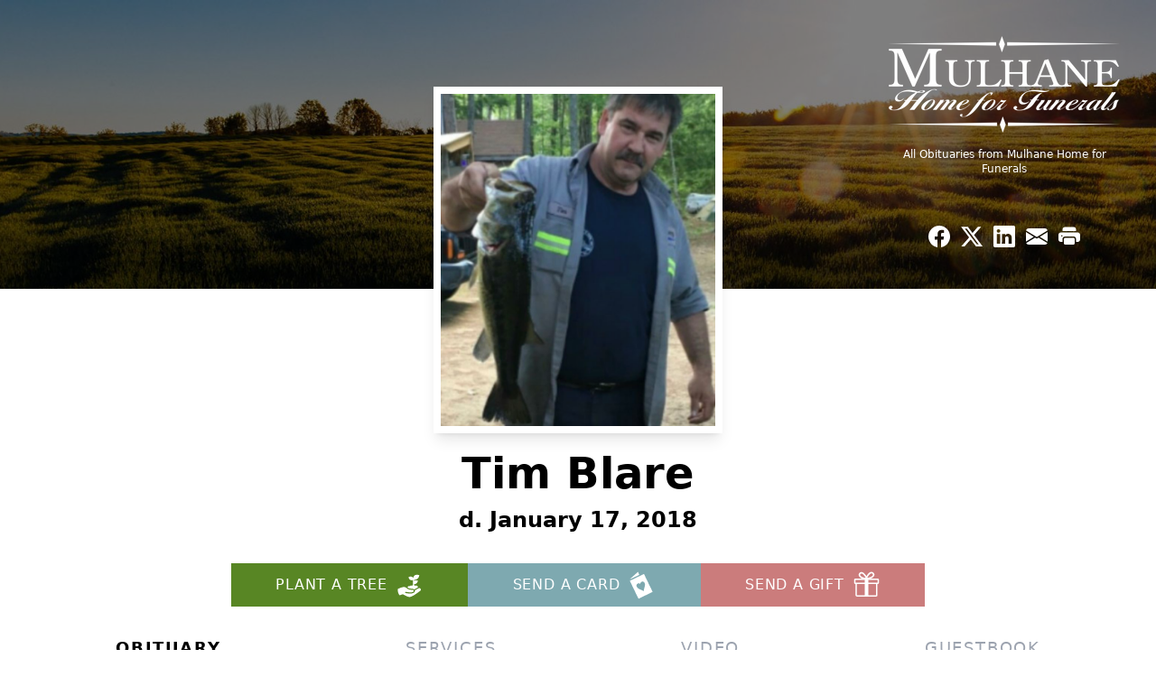

--- FILE ---
content_type: text/html; charset=UTF-8
request_url: https://www.mulhane.com/obituaries/tim-blare
body_size: 16963
content:
<!DOCTYPE html>
<html lang="en">

<head>
    <title>Tim Blare Obituary January 17, 2018 - Mulhane Home for Funerals</title>

    <script>window['translations'] = {"campaign":{"donation":"Donation","donations":"Donations","goal-met":"Goal Met!","donate-now":"Donate Now","name":"Your Name","email":"Your Email","anon":"Don\'t display my name publicly.","custom-tip":"Use a custom tip","custom-tip-no":"Do not use a custom tip","fee":"Donations have a <span class=\"font-bold\">0% platform fee<\/span> for families and funeral homes. This platform relies on donors like you to support our service and families in need. <span class=\"font-bold\">Tips do not go to the Funeral Home.<\/span>","donate":"Donate","complete":"Complete Donation","raised-1":"Raised of","raised-2":"goal","doing":"What is this thing doing right now?","error":"An error occurred loading the payment form. Please try again another time.","processed":"Your contribution has been processed and will be visible within a few minutes.","please-donate":"Please considering donating to help defray the costs of the services.","register-now":"Register Now","title":"Success!","obit-listing-title":"Crowdfunding Campaigns"},"classic":{"form-to-complete":"Complete the form below to get directions for the :service for :name.","receive-text":"You should be receiving a text shortly. Verify the phone number is correct.","receive-text-no-verify":"You should be receiving a text shortly.","now-registered":"You are now registered for this event.","no-services":"No services have been scheduled at this time.","post-thanks":"Thank you for your submission!","post-moderator":"Your entry is being reviewed by a moderator before it\'s added to the guestbook.","check-email":"Check Your Email","confirm-sub":"to confirm your subscription to receive updates about this obituary","photos":"Add Photos","event-reserved":"Tickets reserved, you will be contacted shortly."},"event":{"number":"Number in Party","no-reg":"No Registrations","processed":"RSVP Processed","close":"Close","complete":"Complete RSVP","full":"Event Full","registered":"You have been registered for this event.","intro":"Complete the form below to RSVP for the :service for :name","full-spaces":"There are not :num spaces available for this event.","full-capacity":"The event has reached capacity.","unavailable":"We\'re Currently Under Maintenance","unavailable-msg":"We\u2019re making improvements to our system and are unable to process requests at the moment, including RSVPs. Please check back later, and we appreciate your patience during this time. We apologize for the inconvenience."},"forms":{"submit":"Submit","first-name":"First Name","middle-name":"Middle Name","last-name":"Last Name","email":"Email","phone":"Phone Number","required":"Required"},"guestbook":{"guestbook":"Guestbook","submit":"Submit Post","light":"Light Candle","photos":"Add Photos","placeholder":"(optional) Leave a message to share your favorite memories and offer words of sympathy","placeholder-first":"(optional) Be the first to share your favorite memories and offer words of sympathy","select-photos":"Select Photos","up-to":"up to 10MB","your-name":"Your name","your-email":"(optional) Your email","subscribe":"Subscribe to this obituary\'s updates","thank":"Thank you for your submission!","review":"Your entry is being reviewed by a moderator before it\'s added to the guestbook.","check-email":"Check Your Email","preview":"Preview","confirm-sub":"to confirm your subscription to receive updates about this obituary","share":"Share this Memorial","unavailable":"Guestbook Posting Temporarily Unavailable","unavailable-msg":"We are currently making improvements to ensure the best experience. Please check back soon to share your heartfelt messages. We appreciate your understanding and patience.","name-long":"Your input seems longer than a typical name. Please share your condolence in the message field below."},"meta":{"opengraph-description":"View :name\'s obituary, find service dates, and sign the guestbook.","opengraph-description-flowers":"View :name\'s obituary, send flowers, find service dates, and sign the guestbook."},"obituaries":{"obituary":"Obituary","videos":"Videos","video":"Video","share":"Share","service":"Service","gallery":"Gallery","photo":"Photo","other":"Other","guestbook":"Guestbook","schedule-header":"Service Schedule","todays-services":"Today\'s Services","upcoming-services":"Upcoming Services","past-services":"Past Services","private-service":"Private Service","future-date-text":"Service will be held at a future date","phone-number":"Phone Number","directions":"Directions","send-directions":"Send Directions","text-directions":"Text Directions","get-directions":"Get Directions","plant-trees":"Plant Trees","plant-a-tree":"Plant A Tree","send-a-card":"Send a Card","send-a-gift":"Send a Gift","send-flowers":"Send Flowers","directions-info":"Enter your phone number above to have directions sent via text. Standard text messaging rates apply.","directions-info-1":"Enter your phone number above to have directions sent via text.","directions-info-2":"*Standard text messaging rates apply.","sympathy-gift-cta":"Send a Sympathy Gift","memorial-tree-cta":"Plant Memorial Trees","profile-photo":"Profile Photo","order-flowers":"Order Flowers","flowers-cta":"now for guaranteed delivery before :name\'s visitation","hand-delivered-florist":"Hand delivered by a local florist","send-sympathy-card":"Send a Sympathy Card","send-sympathy-gift":"Send a Sympathy Gift","donation-memory":"In memory of :name, please consider making a donation to one of the following charities","donation-memory-2":"Make a donation to one of the following charities in remembrance of :name","donation-memory-3":"Make a donation to <strong class=\"text-blue-500\">:charity<\/strong> in memory of :name","open":"Open","cemetery-information":"Cemetery Information","cemetery-deliver-flowers":"Deliver Flowers To The Cemetery","livestream":"Livestream","watch-livestream":"Watch Livestream","today":"Today","watch-now":"Watch Now","photo-gallery":"Photo Gallery","photo-gallery-life-of":"The Life of","photo-gallery-photos":"Photos","all-obituaries":"All Obituaries","all-obituaries-from":"All Obituaries from :name","emblem":"Emblem","cta-tree-sales":"To order <a onclick=\"gTukOutbound(\'memorial trees\', \':url\');\" class=\"text-blue-600 hover:text-blue-400 hover:underline\" href=\":url\" target=\"_blank\">memorial trees<\/a> in memory of :name, please visit our <a onclick=\"gTukOutbound(\'tree store\', \':url\');\" class=\"text-blue-600 hover:text-blue-400 hover:underline\" href=\":url\" target=\"_blank\">tree store<\/a>.","cta-flower-sales":"To send flowers to the family in memory of :name, please visit our <a onclick=\"gTukOutbound(\'flower store\', \':url\');\" class=\"text-blue-600 hover:text-blue-400 hover:underline\" href=\":url\" target=\"_blank\">flower store<\/a>.","cta-flower-tree-sales":"To order <a onclick=\"gTukOutbound(\'memorial trees\', \':tree_url\');\" class=\"text-blue-600 hover:text-blue-400 hover:underline\" href=\":tree_url\" target=\"_blank\">memorial trees<\/a> or send flowers to the family in memory of :name, please visit our <a onclick=\"gTukOutbound(\'flower store\', \':flower_url\');\" class=\"text-blue-600 hover:text-blue-400 hover:underline\" href=\":flower_url\" target=\"_blank\">flower store<\/a>.","add-to-calendar":"Add to Calendar","click-to-watch":"Click to watch","no-audio":"Your browser does not support the audio tag.","view-details":"View Details","return":"Return to Current Obituaries","captcha":"This site is protected by reCAPTCHA and the <br \/> Google <a href=\"https:\/\/policies.google.com\/privacy\" target=\"_blank\">Privacy Policy<\/a> and <a href=\"https:\/\/policies.google.com\/terms\" target=\"_blank\">Terms of Service<\/a> apply.","visits":"Visits","street-map":"Service map data &copy; <a href=\"https:\/\/www.openstreetmap.org\/copyright\">OpenStreetMap<\/a> contributors","donate-pledge":"Donate via Pledge","submitting":"Submitting","listen-to-obituary":"Listen to Obituary"},"pagination":{"previous":"&laquo; Pr\u00e9c\u00e9dent","next":"Suivant &raquo;"},"share":{"email-text":"Click the link below to view the obituary for :name","for":"Obituary for","copy-clip":"Copy to Clipboard","copy-link":"Copy Link","copied":"Copied","select":"Please select what you would like included for printing:","header":"Header","portrait-photo":"Portrait Photo","print":"Print","copy-mail":"Copy the text below and then paste that into your favorite email application","or":"OR","open-email":"Open In Email Client","email":"Email","select-print":"Please select what you would like included for printing","services":"Services"},"timezones":{"Hawaii (no DST)":"Hawaii (no DST)","Hawaii":"Hawaii","Alaska":"Alaska","Pacific":"Pacific","Mountain":"Mountain","Mountain (no DST)":"Mountain (no DST)","Central":"Central","Central (no DST)":"Central (no DST)","Eastern":"Eastern","Eastern (no DST)":"Eastern (no DST)","Atlantic":"Atlantic","Atlantic (no DST)":"Atlantic (no DST)","Newfoundland":"Newfoundland"},"validation":{"phone":"Please enter a valid phone number"}};</script>
    <script>
        window.locale = 'en-US';
        window.sentryRelease = 'e3d9959dc24388455b3261d154d39a16ef127d14';
    </script>
                <!-- Google Tag Manager -->
        <script>(function(w,d,s,l,i){w[l]=w[l]||[];w[l].push({'gtm.start':
                    new Date().getTime(),event:'gtm.js'});var f=d.getElementsByTagName(s)[0],
                j=d.createElement(s),dl=l!='dataLayer'?'&l='+l:'';j.async=true;j.src=
                'https://www.googletagmanager.com/gtm.js?id='+i+dl;f.parentNode.insertBefore(j,f);
            })(window,document,'script','dataLayer','GTM-PKTRPTC');</script>
        <!-- End Google Tag Manager -->
    
    
    

    <meta charset="utf-8">
    <meta name="viewport" content="width=device-width, initial-scale=1">
    <meta name="csrf-token" content="ACQr55oZPw1hrMAAi7koHzHqkNDbd8pmjyyJwVxI">
    <meta name="description" content="BARRE – Timothy J. Blare, 52, formerly of Sutton and Millbury, died Wed., Jan. 17th after a courageous battle with cancer, in his home, surrounded by his loving family. Tim was...">

    <meta property="og:image" content="https://cdn.tukioswebsites.com/social/facebook/fb_3/75abbfaf-5c60-442c-8699-b03ad3747fd5/b1921bdbae62221df93adf47020af077_2826740ab4e58dbafde71d95dc866089" />
    
    <meta property="og:image:width" content="1200" />
    <meta property="og:image:height" content="630" />

    <meta property="og:title" content="Tim Blare Obituary January 17, 2018 - Mulhane Home for Funerals" />
    <meta property="og:type" content="article" />
    <meta property="og:url" content="https://www.mulhane.com/obituaries/tim-blare" />
    <meta property="og:site_name" content="Mulhane Home for Funerals" />
    <meta property="og:description" content="View Tim Blare&#039;s obituary, find service dates, and sign the guestbook." />

    <meta name="twitter:card" content="summary">
    <meta property="twitter:domain" content="https://www.mulhane.com">
    <meta property="twitter:url" content="https://www.mulhane.com/obituaries/tim-blare">
    <meta name="twitter:title" content="Tim Blare Obituary January 17, 2018 - Mulhane Home for Funerals">
    <meta name="twitter:description" content="View Tim Blare&#039;s obituary, find service dates, and sign the guestbook.">
    <meta name="twitter:image" content="https://cdn.tukioswebsites.com/7ef19a6d-83d6-4aa9-b944-2915f9ec64d3/lg">

    <!-- Scripts -->

    <link rel="modulepreload" href="https://websites.tukios.com/build/assets/leaflet-CmTBYhAe.js" /><link rel="modulepreload" href="https://websites.tukios.com/build/assets/_commonjsHelpers-Zd3UQJPx.js" /><link rel="modulepreload" href="https://websites.tukios.com/build/assets/_sentry-release-injection-file-BjJdyq2R.js" /><script type="module" src="https://websites.tukios.com/build/assets/leaflet-CmTBYhAe.js"></script>
    <script src="https://hello.pledge.to/assets/widget.js" id="plg-widget" async="async"></script>

    <link rel="canonical" href="https://www.mulhane.com/obituaries/tim-blare" />

    <!-- Fonts -->
    <link rel="preconnect" href="https://fonts.googleapis.com">
    <link rel="preconnect" href="https://fonts.gstatic.com" crossorigin>
            <link href="https://fonts.googleapis.com/css2?family=Lobster&family=Roboto+Slab:wght@100;200;300&display=swap" rel="stylesheet">
    
    <!-- Styles -->
    <link rel="preload" as="style" href="https://websites.tukios.com/build/assets/app-BTX4L0Vy.css" /><link rel="stylesheet" href="https://websites.tukios.com/build/assets/app-BTX4L0Vy.css" />    <link rel="preload" as="style" href="https://websites.tukios.com/build/assets/gallery-D9srmEiI.css" /><link rel="stylesheet" href="https://websites.tukios.com/build/assets/gallery-D9srmEiI.css" />    <link rel="stylesheet" href="https://websites.tukios.com/vendor/leaflet/leaflet.css">
    
        <link rel="icon" type="image/x-icon" href="https://cdn.tukioswebsites.com/9daf55f0-ce50-4e45-8158-4391cb616f16/original">
    
    <script>
        var gck = '6LdY4jUnAAAAACHVZ3V12WOMEtT-2Bkq1BrCZs1c'
        var websiteUrl = 'https://www.mulhane.com'
        var returnToObituariesUrl = 'https://www.mulhane.com/obituaries'

        function returnToObituaries(e) {
            if(document.referrer.includes(websiteUrl)) {
                history.back()
            }
            else {
                window.location.href = returnToObituariesUrl
            }
        }
    </script>

    <script type='application/ld+json'>
{
    "@context": "http:\/\/schema.org",
    "@type": "NewsArticle",
    "articleBody": "BARRE \u2013 Timothy J. Blare, 52, formerly of Sutton and Millbury, died Wed., Jan. 17th after a courageous battle with cancer, in his home, surrounded by his loving family.  Tim was a devoted, selfless, fun-loving husband, father, brother, uncle and friend.       He leaves his wife, Kelly S. (Cormier) Blare; two sons, Nicholas L. Blare and Jeremy W. Blare both of Barre; a brother, Michael W. Blare and his wife, Kimberly of Millbury; two sisters, Donna M. Russo and her husband, Michael of Millbury and Lynn A. Thurlow of Millbury; many nieces and nephews.  He was born in Worcester and is predeceased by his parents, Donald W. and Patricia M. (McManus) Blare.       Tim worked at E.L. Harvey & Sons in Westborough for over 12 years.  He was a skilled welder and took pride in his work.  He loved camping, fishing, golfing, horseshoes and golf cart adventurers.       His calling hours are 10 a.m. to 12 p.m. Noon on Tuesday, Jan. 23rd at Mulhane Home for Funerals, 45 N. Main St. in Millbury with a funeral service to follow at 12 p.m. Noon in the funeral home.",
    "articleSection": "Obituaries",
    "author": [
        {
            "@type": "Person",
            "name": "Mulhane Home for Funerals"
        }
    ],
    "creator": "https:\/\/www.mulhane.com",
    "dateCreated": "2023-07-18T15:37:35.000000Z",
    "dateModified": "2023-07-18T15:37:35.000000Z",
    "datePublished": "2018-01-17T00:00:00.000000Z",
    "description": "BARRE \u2013 Timothy J. Blare, 52, formerly of Sutton and Millbury, died Wed., Jan. 17th after a courageous battle with cancer, in his home, surrounded by his loving family. Tim was...",
    "genre": "Obituary(Obit), Biography",
    "headline": "Tim Blare Obituary 2018 - Mulhane Home for Funerals",
    "mainEntityOfPage": {
        "@type": "WebPage",
        "@id": "https:\/\/www.mulhane.com\/obituaries\/tim-blare"
    },
    "publisher": {
        "@type": "Organization",
        "name": "Mulhane Home for Funerals",
        "logo": {
            "@type": "ImageObject",
            "height": 309,
            "url": "https:\/\/cdn.tukioswebsites.com\/7ef19a6d-83d6-4aa9-b944-2915f9ec64d3\/lg",
            "width": 265
        }
    },
    "url": "https:\/\/www.mulhane.com\/obituaries\/tim-blare"
}</script>

    <link rel="modulepreload" href="https://websites.tukios.com/build/assets/alpine-FtnYL41i.js" /><link rel="modulepreload" href="https://websites.tukios.com/build/assets/_sentry-release-injection-file-BjJdyq2R.js" /><script type="module" src="https://websites.tukios.com/build/assets/alpine-FtnYL41i.js"></script></head>

<body class="">
        <div class="relative">
        <!-- Google Tag Manager (noscript) -->
    <noscript><iframe src="https://www.googletagmanager.com/ns.html?id=GTM-PKTRPTC"
                      height="0" width="0" style="display:none;visibility:hidden"></iframe></noscript>
    <!-- End Google Tag Manager (noscript) -->

        <script>
        if (typeof gtmLegacy === 'undefined') {
            function gtmLegacy(event, data) {
                var gtmData = Object.assign(data, {'send_to': 'GTM-PKTRPTC', 'event': event});
                window.dataLayer.push(gtmData);
            }
        }

        if (typeof gTukOutbound === 'undefined') {
            function gTukOutbound(text, url) {
                gtmLegacy('click_url', {
                    'link' : {
                        'text': text,
                    },
                    'outbound': {
                        'url': url,
                    },
                });
            }
        }
        if (typeof gTukCta === 'undefined') {
            function gTukCta(name, type = 'button') {
                gtmLegacy('click_cta', {
                    'cta' : {
                        'name': name,
                        'type': type,
                    },
                });
            }
        }
        if (typeof gTukSocial === 'undefined') {
            function gTukSocial(network) {
                gtmLegacy('social_share', {
                    'social' : {
                        'network': network,
                    },
                });
            }
        }
        gtmLegacy('pageMetaData', {'page':{"next_of_kin":"","vendors":{"0":"Condolences","2":"Aftercare"},"ecom_types":["Trees","Cards","Gifts"],"ecom_enabled":true,"syndication":false,"external_location_code":"175473","tukios_fhid":"1214","days_to_first_service":0,"days_to_last_service":0,"days_active":2927,"days_since_zero":-2927,"service_count":2}});
    </script>

        

        <script>

        window.onload = () => {
            const hamburger = document.getElementById('hamburger-menu')
            const desktopStickyMenu = document.getElementById('desktop-sticky-menu')
            const sections = document.getElementsByClassName("section")

            document.querySelectorAll('[data-menu-item]').forEach(item => {
                item.addEventListener('click', evt => {
                    evt.preventDefault()
                    let target = item.getAttribute('data-menu-item')
                    let section = Array.from(sections).filter(section => section.getAttribute('data-menu-target') == target)
                    //window.scrollTo(0, section[0].getBoundingClientRect().top + window.scrollY - 90)
                    window.scrollTo({
                        top: section[0].getBoundingClientRect().top + window.scrollY - 90,
                        left: 0,
                        behavior: 'smooth'
                    })
                })
            })

            window.onscroll = () => {
                // Handle mobile sticky
                if (window.scrollY <= 10) {
                    hamburger.classList.remove('text-black', 'bg-white', 'shadow-lg')
                    hamburger.classList.add('text-white', 'bg-white/10')
                } else {
                    hamburger.classList.remove('text-white', 'bg-white/10')
                    hamburger.classList.add('text-black', 'bg-white', 'shadow-lg')
                }
            }

            const intersectionObserver = new IntersectionObserver((entries) => {
                if (entries[0].intersectionRatio == 0) {
                    desktopStickyMenu.classList.add('shadow-lg')
                } else {
                    desktopStickyMenu.classList.remove('shadow-lg')
                }
            }, { threshold: [0, 1] })

            const sectionObserver = new IntersectionObserver((entries) => {
                entries.forEach(entry => {
                    let target = entry.target.getAttribute('data-menu-target')
                    if (entry.intersectionRatio >= .25) {
                        document.querySelectorAll('[data-menu-item]').forEach(item => {
                            item.classList.remove('font-bold', 'text-black')
                        })
                        document.querySelectorAll('[data-menu-item="' + target + '"]').forEach(item => {
                            item.classList.add('font-bold', 'text-black')
                        })
                    }
                })
            }, { threshold: [0, .25] })

            intersectionObserver.observe(document.querySelector("#observer"))

            for (let i = 0; i < sections.length; i++) {
                sectionObserver.observe(sections[i])
            }

        }
    </script>

    <div x-data="{ open: false }" class="sticky absolute top-0 left-0 w-full z-50" id="mobile-sticky-menu">
        <div class="absolute right-2 top-2 md:hidden w-12 h-12 flex justify-center items-center rounded-full text-white bg-white/10" @click="open = true" id="hamburger-menu">
            <svg class="w-8 h-8" xmlns="http://www.w3.org/2000/svg" viewBox="0 0 20 20" fill="currentColor" aria-hidden="true" data-slot="icon">
  <path fill-rule="evenodd" d="M2 4.75A.75.75 0 0 1 2.75 4h14.5a.75.75 0 0 1 0 1.5H2.75A.75.75 0 0 1 2 4.75ZM2 10a.75.75 0 0 1 .75-.75h14.5a.75.75 0 0 1 0 1.5H2.75A.75.75 0 0 1 2 10Zm0 5.25a.75.75 0 0 1 .75-.75h14.5a.75.75 0 0 1 0 1.5H2.75a.75.75 0 0 1-.75-.75Z" clip-rule="evenodd"/>
</svg>        </div>
        <div x-show="open" x-cloak class="fixed inset-0 flex z-50 md:hidden"
        >
            <div x-show="open"
                class="fixed inset-0 bg-gray-600/75 opacity-100"
                x-transition:leave="transition ease-in-out duration-300"
            ></div>
            <div
                x-show="open"
                class="relative left-0 bg-white flex-1 flex flex-col transition duration-300 transform w-full max-w-xs h-screen overflow-hidden p-6 translate-x-0"
                x-transition:enter="transition ease-in-out duration-300 transform"
                x-transition:enter-start="-translate-x-full"
                x-transition:enter-end="translate-x-0"
                x-transition:leave="transition ease-in-out duration-300 transform"
                x-transition:leave-start="translate-x-0"
                x-transition:leave-end="-translate-x-full"
            >
                <a @click="open = false" class="text-black absolute top-2 right-2"><svg class="w-8 h-8" xmlns="http://www.w3.org/2000/svg" fill="none" viewBox="0 0 24 24" stroke-width="1.5" stroke="currentColor" aria-hidden="true" data-slot="icon">
  <path stroke-linecap="round" stroke-linejoin="round" d="M6 18 18 6M6 6l12 12"/>
</svg></a>
                <ul class="flex flex-col gap-2 uppercase text-gray-500 tracking-widest font-weight bold">
                                            <li><a href="#" class="block text-black font-bold" @click="open = false" data-menu-item="obituaries">Obituary</a></li>
                                            <li><a href="#" class="block" @click="open = false" data-menu-item="service-schedule">Services</a></li>
                                            <li><a href="#" class="block" @click="open = false" data-menu-item="videos">Video</a></li>
                                            <li><a href="#" class="block" @click="open = false" data-menu-item="guestbook">Guestbook</a></li>
                                        <li class="border-t border-gray-200 my-2"></li>
                    <li><a href="https://www.mulhane.com/obituaries" class="block">All Obituaries</a></li>
                </ul>
            </div>
        </div>
    </div>

    <!-- Cover Image -->
    <div class="w-full h-80 relative flex justify-center section" data-menu-target="obituaries">
        <div class="text-white relative md:absolute md:right-0 md:top-0 z-20 h-80 flex flex-col justify-between p-10">
            <div class="w-56 md:w-64">
                <div class="text-3xl w-full text-center text-white mb-4">
                    <a href="https://www.mulhane.com" class="flex justify-center">
                                                <img src="https://cdn.tukioswebsites.com/cf4bae10-c25f-4d54-9910-7d2932593913/sm" class="max-h-28 md:max-h-44 max-w-full" alt="Mulhane Home for Funerals Logo" />
                                            </a>
                </div>
                <a href="https://www.mulhane.com/obituaries" class="hidden md:block text-center text-xs hover:underline">All Obituaries from Mulhane Home for Funerals</a>
            </div>
            <script>
    var theGtukCta = window.gTukCta;
    function shareModals() {
        return {
            open: false,
            print: false,
            email: false,
            print_data: {
                guestbook: true,
                services: true,
                header: true,
                portrait: true,
            },
            button_text: "Copy to Clipboard",
            email_text: "Click the link below to view the obituary for Tim Blare\n\nhttps:\/\/www.mulhane.com\/obituaries\/tim-blare",
            gTukCta() {
                theGtukCta();
            },
            copyToClipboard() {
                if (navigator.clipboard) {
                    navigator.clipboard.writeText(
                        this.email_text
                    ).then(() => {
                        this.button_text = 'Copied!'
                    });
                } else {

                }
            },
            mailto() {
                const subjectText = "Obituary for" + " " + "Tim Blare";
                const subject = encodeURIComponent(subjectText);
                const emailBody = encodeURIComponent(this.email_text);
                return 'mailto:?body=' + emailBody + '&subject=' + subject;
            },
            mobileShare() {
                if (navigator.share) {
                    navigator.share({
                        title: "Tim Blare",
                        url: "https:\/\/www.mulhane.com\/obituaries\/tim-blare"
                    }).then(() => {
                        console.log('Thanks for sharing!');
                    })
                    .catch(console.error);
                } else {
                    // fallback
                }
            },
            openEmail() {
                this.open = true;
                this.print = false;
                this.email = true;
            },
            openPrint() {
                this.open = true;
                this.print = true;
                this.email = false;
            },
            close() {
                this.open = false;
                this.print = false;
                this.email = false;
            },
            closePrint () {
                document.body.removeChild(this.__container__);
            },
            setPrint () {
                this.contentWindow.__container__ = this;
                this.contentWindow.onbeforeunload = this.closePrint;
                this.contentWindow.onafterprint = this.closePrint;
                this.contentWindow.focus(); // Required for IE
                this.contentWindow.print();
            },
            printPage () {
                const oHideFrame = document.createElement("iframe");
                const urlPieces = [location.protocol, '//', location.host, location.pathname];
                let url = urlPieces.join('');

                let query = Object.fromEntries(
                    Object.entries(this.print_data).map(
                        ([k, v]) => [k, v ? 1 : 0]
                    )
                )
                query.print = 1
                query.readonly = 1

                url += '?' + new URLSearchParams(query).toString();

                oHideFrame.onload = this.setPrint;
                oHideFrame.style.position = "fixed";
                oHideFrame.style.right = "0";
                oHideFrame.style.bottom = "0";
                oHideFrame.style.width = "0";
                oHideFrame.style.height = "0";
                oHideFrame.style.border = "0";
                oHideFrame.src = url;
                document.body.appendChild(oHideFrame);
                this.gTukCta('share_print', 'button');
            }
        }
    }
</script>
<div x-data="shareModals" class="hidden md:flex gap-1 justify-center" @keydown.escape="close">
            <a onclick="gTukSocial('facebook');" href="https://www.facebook.com/sharer.php?u=https%3A%2F%2Fwww.mulhane.com%2Fobituaries%2Ftim-blare" target="_blank" class="w-9 h-9 flex justify-center items-center" aria-label="Share on Facebook">
            <svg class="w-6 h-6" xmlns="http://www.w3.org/2000/svg" width="16" height="16" fill="currentColor" class="bi bi-facebook" viewBox="0 0 16 16">
  <path d="M16 8.049c0-4.446-3.582-8.05-8-8.05C3.58 0-.002 3.603-.002 8.05c0 4.017 2.926 7.347 6.75 7.951v-5.625h-2.03V8.05H6.75V6.275c0-2.017 1.195-3.131 3.022-3.131.876 0 1.791.157 1.791.157v1.98h-1.009c-.993 0-1.303.621-1.303 1.258v1.51h2.218l-.354 2.326H9.25V16c3.824-.604 6.75-3.934 6.75-7.951"/>
</svg>        </a>
                <a onclick="gTukSocial('x');"  href="https://twitter.com/intent/tweet?url=https%3A%2F%2Fwww.mulhane.com%2Fobituaries%2Ftim-blare" target="_blank" class="w-9 h-9 flex justify-center items-center" aria-label="Share on X">
            <svg class="w-6 h-6" xmlns="http://www.w3.org/2000/svg" width="16" height="16" fill="currentColor" class="bi bi-twitter-x" viewBox="0 0 16 16">
  <path d="M12.6.75h2.454l-5.36 6.142L16 15.25h-4.937l-3.867-5.07-4.425 5.07H.316l5.733-6.57L0 .75h5.063l3.495 4.633L12.601.75Zm-.86 13.028h1.36L4.323 2.145H2.865z"/>
</svg>        </a>
                <a onclick="gTukSocial('linkedin');"  href="https://www.linkedin.com/sharing/share-offsite/?url=https%3A%2F%2Fwww.mulhane.com%2Fobituaries%2Ftim-blare" target="_blank" class="w-9 h-9 flex justify-center items-center" aria-label="Share on LinkedIn">
            <svg class="w-6 h-6" xmlns="http://www.w3.org/2000/svg" width="16" height="16" fill="currentColor" class="bi bi-linkedin" viewBox="0 0 16 16">
  <path d="M0 1.146C0 .513.526 0 1.175 0h13.65C15.474 0 16 .513 16 1.146v13.708c0 .633-.526 1.146-1.175 1.146H1.175C.526 16 0 15.487 0 14.854zm4.943 12.248V6.169H2.542v7.225zm-1.2-8.212c.837 0 1.358-.554 1.358-1.248-.015-.709-.52-1.248-1.342-1.248S2.4 3.226 2.4 3.934c0 .694.521 1.248 1.327 1.248zm4.908 8.212V9.359c0-.216.016-.432.08-.586.173-.431.568-.878 1.232-.878.869 0 1.216.662 1.216 1.634v3.865h2.401V9.25c0-2.22-1.184-3.252-2.764-3.252-1.274 0-1.845.7-2.165 1.193v.025h-.016l.016-.025V6.169h-2.4c.03.678 0 7.225 0 7.225z"/>
</svg>        </a>
                <a onclick="gTukSocial('email');" href="#" class="w-9 h-9 flex justify-center items-center" @click.prevent="openEmail" aria-label="Share via Email">
            <svg class="w-6 h-6" xmlns="http://www.w3.org/2000/svg" width="16" height="16" fill="currentColor" class="bi bi-envelope-fill" viewBox="0 0 16 16">
  <path d="M.05 3.555A2 2 0 0 1 2 2h12a2 2 0 0 1 1.95 1.555L8 8.414zM0 4.697v7.104l5.803-3.558zM6.761 8.83l-6.57 4.027A2 2 0 0 0 2 14h12a2 2 0 0 0 1.808-1.144l-6.57-4.027L8 9.586zm3.436-.586L16 11.801V4.697z"/>
</svg>        </a>
                <a href="#" class="w-9 h-9 flex justify-center items-center" @click.prevent="openPrint" aria-label="Print Obituary">
            <svg class="w-6 h-6" xmlns="http://www.w3.org/2000/svg" width="16" height="16" fill="currentColor" class="bi bi-printer-fill" viewBox="0 0 16 16">
  <path d="M5 1a2 2 0 0 0-2 2v1h10V3a2 2 0 0 0-2-2zm6 8H5a1 1 0 0 0-1 1v3a1 1 0 0 0 1 1h6a1 1 0 0 0 1-1v-3a1 1 0 0 0-1-1"/>
  <path d="M0 7a2 2 0 0 1 2-2h12a2 2 0 0 1 2 2v3a2 2 0 0 1-2 2h-1v-2a2 2 0 0 0-2-2H5a2 2 0 0 0-2 2v2H2a2 2 0 0 1-2-2zm2.5 1a.5.5 0 1 0 0-1 .5.5 0 0 0 0 1"/>
</svg>        </a>
    
    <!-- MODAL -->
    <div x-show="open" style="display: none" class="fixed z-50 inset-0 overflow-y-auto" aria-labelledby="modal-title" role="dialog" aria-modal="true">
        <div class="flex items-end justify-center min-h-screen pt-4 px-4 pb-20 text-center sm:block sm:p-0">
            <!--
            Background overlay, show/hide based on modal state.
            -->
            <div class="fixed inset-0 bg-gray-500/75 transition-opacity" aria-hidden="true"></div>

            <!-- This element is to trick the browser into centering the modal contents. -->
            <span class="hidden sm:inline-block sm:align-middle sm:h-screen" aria-hidden="true">&#8203;</span>

            <!--
            Modal panel, show/hide based on modal state.
            -->
            <div class="relative inline-block align-bottom bg-white rounded-lg text-left z-50 overflow-hidden shadow-xl transform transition-all sm:my-8 sm:align-middle sm:max-w-xl sm:w-full" @click.away="close">
                                <div>
                    <form x-show="print" method="get" action="" target="_blank" class="text-gray-700" >
                        <input type="hidden" name="readonly" value="1">
                        <input type="hidden" name="print" value="1">
                        <!-- Header -->
                        <div class="p-6 border-b border-gray-150 flex justify-between">
                            <div class="text-lg font-bold">Print</div>
                            <a class="cursor-pointer" @click.prevent="close"><svg class="w-6 h-6" xmlns="http://www.w3.org/2000/svg" width="16" height="16" fill="currentColor" class="bi bi-x" viewBox="0 0 16 16">
  <path d="M4.646 4.646a.5.5 0 0 1 .708 0L8 7.293l2.646-2.647a.5.5 0 0 1 .708.708L8.707 8l2.647 2.646a.5.5 0 0 1-.708.708L8 8.707l-2.646 2.647a.5.5 0 0 1-.708-.708L7.293 8 4.646 5.354a.5.5 0 0 1 0-.708"/>
</svg></a>
                        </div>
                        <!-- Main body of modal -->
                        <div class="p-6">
                            <p class="mb-4">Please select what you would like included for printing:</p>
                            <ul>
                                <li><input type="checkbox" name="header" value="1" x-model="print_data.header"> Header</li>
                                <li><input type="checkbox" name="portrait" value="1" x-model="print_data.portrait"> Portrait Photo</li>
                                <li><input type="checkbox" name="services" value="1" x-model="print_data.services"> Services</li>
                                <li><input type="checkbox" name="guestbook" value="1" x-model="print_data.guestbook"> Guestbook</li>
                            </ul>
                        </div>
                        <!-- Footer with buttons -->
                        <div class="p-6 border-t border-gray-150">
                            <button type="button" @click.prevent="printPage()" class="shadow-sm border border-transparent text-white bg-blue-600 hover:bg-blue-700 focus:ring-blue-500 px-4 py-2 text-sm rounded-md inline-flex items-center justify-center font-medium focus:outline-none focus:ring-2 focus:ring-offset-2">Print</button>
                        </div>
                    </form>
                </div>
                                                <div x-show="email" class="text-gray-700">
                    <!-- Header -->
                    <div class="p-6 border-b border-gray-150 flex justify-between">
                        <div class="text-lg font-bold">Email</div>
                        <a class="cursor-pointer" @click.prevent="close"><svg class="w-6 h-6" xmlns="http://www.w3.org/2000/svg" width="16" height="16" fill="currentColor" class="bi bi-x" viewBox="0 0 16 16">
  <path d="M4.646 4.646a.5.5 0 0 1 .708 0L8 7.293l2.646-2.647a.5.5 0 0 1 .708.708L8.707 8l2.647 2.646a.5.5 0 0 1-.708.708L8 8.707l-2.646 2.647a.5.5 0 0 1-.708-.708L7.293 8 4.646 5.354a.5.5 0 0 1 0-.708"/>
</svg></a>
                    </div>
                    <!-- Main body of modal -->
                    <div class="p-6">
                        <div class="flex justify-between mb-2">
                            <p class="text-sm">Copy the text below and then paste that into your favorite email application</p>
                            <button class="shadow-sm border border-gray-300 text-gray-700 bg-gray-100 hover:bg-gray-200 focus:ring-gray-500 px-4 py-1.5 text-xs rounded-md inline-flex items-center justify-center font-medium focus:outline-none focus:ring-2 focus:ring-offset-2" @click.prevent="copyToClipboard" x-text="button_text"></button>
                        </div>
                        <textarea disabled class="w-full border border-gray-200 rounded h-28 select-all text-sm" x-model="email_text"></textarea>
                        <p class="text-center text-xl font-bold my-4">OR</p>
                        <div class="text-center">
                            <a x-bind:href="mailto" target="_blank" class="inline-flex items-center px-4 py-2 bg-gray-800 border border-transparent rounded-md font-semibold text-xs text-white uppercase tracking-widest bg-blue-600 text-white hover:bg-blue-700">Open In Email Client</a>
                        </div>
                    </div>
                </div>
                            </div>
        </div>
    </div>
</div>
        </div>
        <div class="absolute top-0 left-0 z-0 w-full h-80">
            <div class="object-cover h-80 w-full relative overflow-hidden">
            <img 
                class="w-full h-full object-cover min-h-full"
                src="https://cdn.tukioswebsites.com/05a9c72d-0dcb-45b7-baf9-eeb9fbe50c38/xl" 
                alt="Cover for Tim Blare's Obituary"
            />
                                                <div class="absolute inset-0 z-10 bg-black/50"></div>
                                    </div>
            </div>
    </div>

    <!-- Profile Picture and Details -->
    <div class="-mt-44 md:-mt-56 max-w-screen-lg p-4 pb-10 md:p-0 m-auto relative z-10 text-black">
        <div>
                            <div class="w-80 m-auto mb-5">
                    <div class="w-80 h-96 grow-0 shrink-0 lg:mr-12 border border-white border-8 shadow-lg overflow-hidden">
                        <img src="https://cdn.tukioswebsites.com/7ef19a6d-83d6-4aa9-b944-2915f9ec64d3/lg" class="h-full object-cover w-80" alt="Tim Blare Profile Photo">
                    </div>
                </div>
            
            <div class="text-center mb-8">
                <h1 class="text-3xl md:text-5xl font-bold mb-3">Tim Blare</h1>
                <h2 class="text-lg md:text-2xl font-bold mb-3">d. January 17, 2018</h2>
                                                <div x-data="shareModals" class="sm:hidden">
                    <div class="flex justify-center">
                        <a class="flex bg-blue-500 px-6 py-2 text-white font-bold items-center" @click.prevent="mobileShare">
                            <svg class="w-4 h-4 mr-2" xmlns="http://www.w3.org/2000/svg" width="16" height="16" fill="currentColor" class="bi bi-share" viewBox="0 0 16 16">
  <path d="M13.5 1a1.5 1.5 0 1 0 0 3 1.5 1.5 0 0 0 0-3M11 2.5a2.5 2.5 0 1 1 .603 1.628l-6.718 3.12a2.5 2.5 0 0 1 0 1.504l6.718 3.12a2.5 2.5 0 1 1-.488.876l-6.718-3.12a2.5 2.5 0 1 1 0-3.256l6.718-3.12A2.5 2.5 0 0 1 11 2.5m-8.5 4a1.5 1.5 0 1 0 0 3 1.5 1.5 0 0 0 0-3m11 5.5a1.5 1.5 0 1 0 0 3 1.5 1.5 0 0 0 0-3"/>
</svg> Share
                        </a>
                    </div>
                </div>
            </div>

            <!-- Share links @ Mobile -->

            <!-- Calls to action @ Desktop -->
            <div class="flex flex-col md:flex-row md:w-3/4 gap-4 text-white justify-center tracking-wider m-auto">
                
                <!-- Flower Sales -->
                
                <!-- Tree Sales -->
                                    <a
                        onclick="gTukOutbound('Plant A Tree', 'https://websites.tukios.com/o/v2/trees/75abbfaf-5c60-442c-8699-b03ad3747fd5');"
                        class="py-2 px-6 md:flex flex-grow items-center justify-center uppercase font-medium text-base flex relative has-tooltip bg-cta-green"
                                                    href="https://websites.tukios.com/o/v2/trees/75abbfaf-5c60-442c-8699-b03ad3747fd5"
                                                target="_blank"
                    >
                        <div>Plant A Tree</div>
                        <img src="https://websites.tukios.com/images/tree-cta-simple.svg" class="w-8 h-8 ml-2" alt="Plant Memorial Trees" />
                                            </a>
                
                <!-- Sympathy Cards -->
                                <a
                    onclick="gTukOutbound('Send A Card', 'https://websites.tukios.com/o/v2/cards/75abbfaf-5c60-442c-8699-b03ad3747fd5');"
                    class="py-2 px-6 md:flex flex-grow items-center justify-center uppercase font-medium text-base flex bg-cta-blue" href="https://websites.tukios.com/o/v2/cards/75abbfaf-5c60-442c-8699-b03ad3747fd5" target="_blank"
                >
                    <div>Send a Card</div>
                    <img src="https://websites.tukios.com/images/card-cta-simple.svg" class="w-8 h-8 ml-2" alt="Send a Card" />
                </a>
                

                <!-- Gift Sales -->
                                <a
                    onclick="gTukOutbound('Send a Gift', 'https://websites.tukios.com/orders/v2/gifts/75abbfaf-5c60-442c-8699-b03ad3747fd5');"
                    class="py-2 px-6 md:flex flex-grow items-center justify-center uppercase font-medium text-base flex bg-cta-pink" href="https://websites.tukios.com/orders/v2/gifts/75abbfaf-5c60-442c-8699-b03ad3747fd5" target="_blank">

                    <div>Send a Gift</div>
                    <img src="https://websites.tukios.com/images/gift-cta-simple.svg" class="w-8 h-8 ml-2" alt="Send a Gift" />
                </a>
                            </div>
        </div>
    </div>

    <!-- Menu @ Desktop -->
    <div id="observer"></div>
    <div
        class="hidden md:block sticky absolute top-0 left-0 text-lg uppercase font-medium tracking-widest text-gray-400 w-full py-4 my-4 z-[15] bg-white"
        id="desktop-sticky-menu"
    >
        <div class="flex justify-between max-w-screen-lg m-auto">
                            <a href="#" class="text-black font-bold" data-menu-item="obituaries">Obituary</a>
                            <a href="#" class="" data-menu-item="service-schedule">Services</a>
                            <a href="#" class="" data-menu-item="videos">Video</a>
                            <a href="#" class="" data-menu-item="guestbook">Guestbook</a>
                    </div>
    </div>

    <div class="max-w-screen-lg m-auto">

        <!-- Obituary Text, Emblems, Background Image, Charities -->
        <div class="md:shadow-[0_5px_15px_0px_rgba(0,0,0,0.1)] p-6 md:p-10 mb-10 relative">

            <!-- Emblems -->
            
                        <!-- Obituary Text -->
            <div class="obituary-text-main  leading-8 obituary-text relative z-10 text-lg text-gray-600">
                 <div class="obit-text-container">
  <p>
   BARRE &#8211; Timothy J. Blare, 52, formerly of Sutton and Millbury, died Wed., Jan. 17th after a courageous battle with cancer, in his home, surrounded by his loving family.&#160; Tim was a devoted, selfless, fun-loving husband, father, brother, uncle and friend.
  </p>
  <p>
   He leaves his wife, Kelly S. (Cormier) Blare; two sons, Nicholas L. Blare and Jeremy W. Blare both of Barre; a brother, Michael W. Blare and his wife, Kimberly of Millbury; two sisters, Donna M. Russo and her husband, Michael of Millbury and Lynn A. Thurlow of Millbury; many nieces and nephews.&#160; He was born in Worcester and is predeceased by his parents, Donald W. and Patricia M. (McManus) Blare.
  </p>
  <p>
   Tim worked at E.L. Harvey &amp; Sons in Westborough for over 12 years.&#160; He was a skilled welder and took pride in his work.&#160; He loved camping, fishing, golfing, horseshoes and golf cart adventurers.
  </p>
  <p>
   His calling hours are 10 a.m. to 12 p.m. Noon on Tuesday, Jan. 23rd at Mulhane Home for Funerals, 45 N. Main St. in Millbury with a funeral service to follow at 12 p.m. Noon in the funeral home.
  </p>
  <!-- BEGIN  ================================ Display promo text if enabled ================================ -->
 </div>
 <!-- END ================================ Display promo text if enabled ================================ -->

                To order <a onclick="gTukOutbound('memorial trees', 'https://websites.tukios.com/o/v2/trees/75abbfaf-5c60-442c-8699-b03ad3747fd5');" class="text-blue-600 hover:text-blue-400 hover:underline" href="https://websites.tukios.com/o/v2/trees/75abbfaf-5c60-442c-8699-b03ad3747fd5" target="_blank">memorial trees</a> in memory of Tim Blare, please visit our <a onclick="gTukOutbound('tree store', 'https://websites.tukios.com/o/v2/trees/75abbfaf-5c60-442c-8699-b03ad3747fd5');" class="text-blue-600 hover:text-blue-400 hover:underline" href="https://websites.tukios.com/o/v2/trees/75abbfaf-5c60-442c-8699-b03ad3747fd5" target="_blank">tree store</a>.
    
                <!-- Treasured Memories -->
                
            </div>

            <!-- Charities -->
            
            <!-- Background -->
            
        </div>

        <!-- Thumbies CTA Banner -->
        
                <!-- Sympathy Gifts -->
        <div class="p-6 md:p-0 flex justify-center mb-10 text-white uppercase font-medium text-base">
            <a onclick="gTukOutbound('Send a Gift', 'https://websites.tukios.com/orders/v2/gifts/75abbfaf-5c60-442c-8699-b03ad3747fd5');" class="p-2 bg-cta-pink flex items-center justify-center w-full sm:hidden" href="https://websites.tukios.com/orders/v2/gifts/75abbfaf-5c60-442c-8699-b03ad3747fd5" target="_blank">
                <div>
                    Send a Gift
                </div>
                <img src="https://websites.tukios.com/images/gift-cta-simple.svg" class="w-8 h-8 ml-2" alt="Send a Gift" />
            </a>
        </div>
        
        
        <div class="mb-10">
                    </div>

                <div class="p-6 md:p-0 mb-10 section" data-menu-target="service-schedule">
            <h3 class="text-center mb-8 uppercase text-3xl tracking-widest font-bold">Service Schedule</h3>
            <script>
        function initServiceForms(service) {
            return {
                directionsFormData: {},
                rsvpFormData: {},
                open: false,
                rsvpForm: false,
                directionsForm: false,
                init() {
                    this.reset()
                },
                openDirections() {
                    this.open = true
                    this.directionsForm = true
                },
                openRsvp() {
                    this.open = true
                    this.rsvpForm = true
                },
                getDefaultDirectionsFormData() {
                    return {
                        method: 'text',
                        phone: '',
                        service_id: service.id
                    }
                },
                getDefaultRsvpFormData() {
                    return {
                        first_name: '',
                        last_name: '',
                        email: '',
                        phone: '',
                        currency: 'USD',
                        ticket_option_id: 1,
                        ticket_count: 1,
                        event_id: service.event_id
                    }
                },
                reset() {
                    this.open = false
                    this.rsvpForm = false
                    this.directionsForm = false
                    this.directionsFormData = this.getDefaultDirectionsFormData()
                    this.rsvpFormData = this.getDefaultRsvpFormData()
                },
                rsvp() {

                    const eventId = service.event_id
                    fetch(`/events/${eventId}/register`, {
                            method: 'POST',
                            headers: {
                                'Content-Type': 'application/json',
                                'X-CSRF-TOKEN': document.head.querySelector('meta[name=csrf-token]').content
                            },
                            body: JSON.stringify(this.rsvpFormData)
                        })
                        .then(() => {

                        })
                        .finally(() => {
                            this.reset()
                        })
                },
                sendDirections() {
                    const organizationId = service.organization_id
                    const obituaryId = service.obituary_id
                    fetch(`/organizations/${organizationId}/obituaries/${obituaryId}/directions`, {
                            method: 'POST',
                            headers: {
                                'Content-Type': 'application/json',
                                'X-CSRF-TOKEN': document.head.querySelector('meta[name=csrf-token]').content
                            },
                            body: JSON.stringify(this.formData)
                        })
                        .then(() => {
                            gTukCta('clicked_text_me_the_address_funeral_service', 'link');
                        })
                        .finally(() => {
                            this.reset()
                        })
                }
            }
        }
    </script>

    <div>
        
        
                    <h2 class="text-lg font-bold uppercase tracking-widest mb-4">Past Services</h2>
            <div class="w-full">
                                    <script type='application/ld+json'>
    {
        "@context": "https://www.schema.org",
        "@type": "Event",
        "name": "Visitation",
        "url": "https://www.mulhane.com/obituaries/tim-blare",
        "description": "",
        "startDate": "01/23/2018 10:00 AM",
        "endDate": "01/23/2018 12:00 PM"
                ,
        "location": {
            "@type": "Place",
            "name": "Mulhane Home for Funerals",
            "address": {
                "@type": "PostalAddress",
                "streetAddress": "45 N Main St",
                "addressLocality": "Millbury",
                "addressRegion": "MA",
                "postalCode": "01527",
                "addressCountry": "US"
            }
        }
            }
</script>

<script>
        function textDirectionsForm(service) {
            return {
                formData: {
                    method: 'text',
                    phone: '',
                    service_id: service
                },
                open: false,
                rsvpForm: false,
                directionsForm: false,
                rsvp() {
                    fetch('/organizations/1214/events/event_id/register', {
                            method: 'POST',
                            headers: {
                                'Content-Type': 'application/json',
                                'X-CSRF-TOKEN': document.head.querySelector('meta[name=csrf-token]').content
                            },
                            body: JSON.stringify(this.formData)
                        })
                        .then(() => {
                            gTukCta('clicked_text_me_the_address_funeral_service', 'link');
                        })
                        .finally(() => {
                            this.open = false
                        })
                },
                sendDirections() {

                    var phoneError = document.getElementById('directions-error');
                    if (!phoneError) {
                        console.error('You need the #directions-error element');
                        return;
                    }
                    phoneError.classList.add('hidden');
                    fetch('/organizations/1214/obituaries/2849110/directions', {
                        method: 'POST',
                        headers: {
                            'Content-Type': 'application/json',
                            'X-CSRF-TOKEN': 'ACQr55oZPw1hrMAAi7koHzHqkNDbd8pmjyyJwVxI',
                            'Accept': 'application/json',
                        },
                        body: JSON.stringify(this.formData),
                    })
                        .then(async (res) => {

                            if (res.status === 422) {


                                var contentType = res.headers.get('Content-Type');

                                // Check if the Content-Type indicates JSON
                                if (contentType && contentType.toLowerCase().includes('json')) {
                                    phoneError.innerHTML = (await res.json()).message
                                } else {
                                    phoneError.innerHTML = await res.text();
                                }

                                phoneError.classList.remove('hidden');
                                return;
                            }
                            if (!res.ok) {
                                phoneError.innerHTML = 'Error!';
                                phoneError.classList.remove('hidden');
                                return;
                            }
                            phoneError.classList.add('hidden');
                            this.open = false;
                            gTukCta('clicked_text_me_the_address_funeral_service', 'link');
                        })
                        .catch((reason) => {
                            console.error(reason)
                        })
                }
            }
        }
    </script>

<div
    x-data="textDirectionsForm(2035787)"
    class="bg-white flex-grow items-stretch relative overflow-hidden shadow-[0_5px_15px_0px_rgba(0,0,0,0.1)] mb-8 w-full"
>
    <div class="flex flex-col md:flex-row items-stretch h-full md:space-x-4">

                <div class="h-48 w-full md:w-80 md:h-auto bg-gray-100 grow-0 shrink-0 md:block z-10" id="map-2035787"></div>
        
        <div class="flex-1 w-auto lg:w-64 space-y-2 text-sm flex-col p-6 justify-between relative">
            <div class="mb-6 tracking-widest flex flex-col-reverse justify-between items-start md:flex-row">
                <div>
                    <h3 class="text-gray-500 text-xl leading-7 font-bold uppercase mb-4">Visitation</h3>

                    <div class="flex text-base mb-2">
                        <div class="flex-none w-10">
                                                            <svg class="w-6 h-6" xmlns="http://www.w3.org/2000/svg" viewBox="0 0 24 24" fill="currentColor" aria-hidden="true" data-slot="icon">
  <path fill-rule="evenodd" d="M6.75 2.25A.75.75 0 0 1 7.5 3v1.5h9V3A.75.75 0 0 1 18 3v1.5h.75a3 3 0 0 1 3 3v11.25a3 3 0 0 1-3 3H5.25a3 3 0 0 1-3-3V7.5a3 3 0 0 1 3-3H6V3a.75.75 0 0 1 .75-.75Zm13.5 9a1.5 1.5 0 0 0-1.5-1.5H5.25a1.5 1.5 0 0 0-1.5 1.5v7.5a1.5 1.5 0 0 0 1.5 1.5h13.5a1.5 1.5 0 0 0 1.5-1.5v-7.5Z" clip-rule="evenodd"/>
</svg>                                                    </div>
                        <div class="flex-grow">
                                                            <p class="text-black font-bold">Tuesday, January 23, 2018</p>
                                <p class="text-gray-400">
                                    10:00 am - 12:00 pm (Eastern time)
                                </p>
                                <p><a href="/organizations/1214/obituaries/tim-blare/services/2035787/event.ics" class="text-cta-blue hover:underline">Add to Calendar</a></p>
                                                    </div>
                    </div>

                    <!--Private service, no guests please-->
                    <div class="flex mt-1 text-base">
                                                    <div class="flex-none w-10">
                                <svg class="w-6 h-6 text-black" xmlns="http://www.w3.org/2000/svg" viewBox="0 0 24 24" fill="currentColor" aria-hidden="true" data-slot="icon">
  <path fill-rule="evenodd" d="m11.54 22.351.07.04.028.016a.76.76 0 0 0 .723 0l.028-.015.071-.041a16.975 16.975 0 0 0 1.144-.742 19.58 19.58 0 0 0 2.683-2.282c1.944-1.99 3.963-4.98 3.963-8.827a8.25 8.25 0 0 0-16.5 0c0 3.846 2.02 6.837 3.963 8.827a19.58 19.58 0 0 0 2.682 2.282 16.975 16.975 0 0 0 1.145.742ZM12 13.5a3 3 0 1 0 0-6 3 3 0 0 0 0 6Z" clip-rule="evenodd"/>
</svg>                            </div>
                                                <div class="flex-grow">
                                                            <p class="text-black font-bold mb-1">Mulhane Home for Funerals</p>
                            
                            <p class="md:text-gray-400 leading-6">
                                <a href="https://www.google.com/maps/place/45+N+Main+St+Millbury+MA+01527" target="_blank">
                                                                            45 N Main St<br />
                                    
                                    
                                                                            Millbury,
                                    
                                    MA 01527
                                </a>
                            </p>
                        </div>
                    </div>
                </div>


                            </div>

            
            
            <div class="w-full">

                <div class="flex flex-col md:flex-row flex-grow md:h-10 gap-2 md:gap-4 tracking-widest">
                    
                        <a
                            href="https://www.google.com/maps/place/45+N+Main+St+Millbury+MA+01527"
                            target="_blank"
                            class="flex-grow uppercase cursor-pointer bg-transparent border hover:text-white px-12 py-2 text-sm text-center font-medium md:hidden border-cta-blue text-cta-blue hover:bg-cta-blue"
                        >
                            Directions
                        </a>
                    
                                            <a
                            @click.prevent="open = true"
                            class="flex-grow uppercase cursor-pointer bg-transparent border hover:text-white px-12 py-2 text-sm text-center font-medium hidden md:block border-cta-blue text-cta-blue hover:bg-cta-blue"
                        >
                            Directions
                        </a>
                                                                <a
                            href="https://websites.tukios.com/o/v2/trees/75abbfaf-5c60-442c-8699-b03ad3747fd5" target="_blank"
                            class="flex-grow uppercase cursor-pointer bg-transparent border hover:text-white px-12 py-2 text-sm text-center font-medium border-cta-green text-cta-green hover:bg-cta-green"
                        >
                            Plant Trees
                        </a>
                                                        </div>
                            </div>

        </div>
    </div>

    <div
        x-cloak x-show="open"
        x-transition:enter="transform transition ease-in-out duration-500 sm:duration-200"
        x-transition:enter-start="translate-x-full"
        x-transition:enter-end="translate-x-0"
        x-transition:leave="transform transition ease-in-out duration-500 sm:duration-200"
        x-transition:leave-start="translate-x-0"
        x-transition:leave-end="translate-x-full"
        class="absolute inset-y-0 w-full h-full z-50 right-0 bg-white justify-center flex"
    >
        <button class="absolute right-4 top-4 text-gray-400 text-2xl leading-none" @click.prevent="open = false">&times;</button>
        <form class="p-8 h-full flex items-center" @submit.prevent="sendDirections">
            <div class="text-center">
                <label class="w-full text-base font-medium text-center mb-2 block">Enter your phone number above to have directions sent via text.</label>
                
                <input class="w-full bg-gray-50 border-0 border-b-2 border-b-cta-blue mb-3" type="text" x-model="formData.phone" name="phone" required
                       x-mask="(999) 999-9999"
                       placeholder="(123) 456-7890"
                />
                <div class="flex justify-center mb-3">
                    <button type="submit" class="bg-white text-cta-blue border border-cta-blue hover:bg-cta-blue hover:text-white px-4 py-2 font-medium">Send Directions</button>
                </div>
                <div id="directions-error" class="hidden text-xs w-full p-1 bg-red-50 rounded-md z-50 relative text-red-800"></div>
                <p class="text-xs">*Standard text messaging rates apply.</p>
            </div>
        </form>
    </div>
</div>
                                    <script type='application/ld+json'>
    {
        "@context": "https://www.schema.org",
        "@type": "Event",
        "name": "Funeral Service",
        "url": "https://www.mulhane.com/obituaries/tim-blare",
        "description": "",
        "startDate": "01/23/2018 12:00 PM",
        "endDate": ""
                ,
        "location": {
            "@type": "Place",
            "name": "Mulhane Home for Funerals",
            "address": {
                "@type": "PostalAddress",
                "streetAddress": "45 N Main St",
                "addressLocality": "Millbury",
                "addressRegion": "MA",
                "postalCode": "01527",
                "addressCountry": "US"
            }
        }
            }
</script>

<script>
        function textDirectionsForm(service) {
            return {
                formData: {
                    method: 'text',
                    phone: '',
                    service_id: service
                },
                open: false,
                rsvpForm: false,
                directionsForm: false,
                rsvp() {
                    fetch('/organizations/1214/events/event_id/register', {
                            method: 'POST',
                            headers: {
                                'Content-Type': 'application/json',
                                'X-CSRF-TOKEN': document.head.querySelector('meta[name=csrf-token]').content
                            },
                            body: JSON.stringify(this.formData)
                        })
                        .then(() => {
                            gTukCta('clicked_text_me_the_address_funeral_service', 'link');
                        })
                        .finally(() => {
                            this.open = false
                        })
                },
                sendDirections() {

                    var phoneError = document.getElementById('directions-error');
                    if (!phoneError) {
                        console.error('You need the #directions-error element');
                        return;
                    }
                    phoneError.classList.add('hidden');
                    fetch('/organizations/1214/obituaries/2849110/directions', {
                        method: 'POST',
                        headers: {
                            'Content-Type': 'application/json',
                            'X-CSRF-TOKEN': 'ACQr55oZPw1hrMAAi7koHzHqkNDbd8pmjyyJwVxI',
                            'Accept': 'application/json',
                        },
                        body: JSON.stringify(this.formData),
                    })
                        .then(async (res) => {

                            if (res.status === 422) {


                                var contentType = res.headers.get('Content-Type');

                                // Check if the Content-Type indicates JSON
                                if (contentType && contentType.toLowerCase().includes('json')) {
                                    phoneError.innerHTML = (await res.json()).message
                                } else {
                                    phoneError.innerHTML = await res.text();
                                }

                                phoneError.classList.remove('hidden');
                                return;
                            }
                            if (!res.ok) {
                                phoneError.innerHTML = 'Error!';
                                phoneError.classList.remove('hidden');
                                return;
                            }
                            phoneError.classList.add('hidden');
                            this.open = false;
                            gTukCta('clicked_text_me_the_address_funeral_service', 'link');
                        })
                        .catch((reason) => {
                            console.error(reason)
                        })
                }
            }
        }
    </script>

<div
    x-data="textDirectionsForm(2035788)"
    class="bg-white flex-grow items-stretch relative overflow-hidden shadow-[0_5px_15px_0px_rgba(0,0,0,0.1)] mb-8 w-full"
>
    <div class="flex flex-col md:flex-row items-stretch h-full md:space-x-4">

                <div class="h-48 w-full md:w-80 md:h-auto bg-gray-100 grow-0 shrink-0 md:block z-10" id="map-2035788"></div>
        
        <div class="flex-1 w-auto lg:w-64 space-y-2 text-sm flex-col p-6 justify-between relative">
            <div class="mb-6 tracking-widest flex flex-col-reverse justify-between items-start md:flex-row">
                <div>
                    <h3 class="text-gray-500 text-xl leading-7 font-bold uppercase mb-4">Funeral Service</h3>

                    <div class="flex text-base mb-2">
                        <div class="flex-none w-10">
                                                            <svg class="w-6 h-6" xmlns="http://www.w3.org/2000/svg" viewBox="0 0 24 24" fill="currentColor" aria-hidden="true" data-slot="icon">
  <path fill-rule="evenodd" d="M6.75 2.25A.75.75 0 0 1 7.5 3v1.5h9V3A.75.75 0 0 1 18 3v1.5h.75a3 3 0 0 1 3 3v11.25a3 3 0 0 1-3 3H5.25a3 3 0 0 1-3-3V7.5a3 3 0 0 1 3-3H6V3a.75.75 0 0 1 .75-.75Zm13.5 9a1.5 1.5 0 0 0-1.5-1.5H5.25a1.5 1.5 0 0 0-1.5 1.5v7.5a1.5 1.5 0 0 0 1.5 1.5h13.5a1.5 1.5 0 0 0 1.5-1.5v-7.5Z" clip-rule="evenodd"/>
</svg>                                                    </div>
                        <div class="flex-grow">
                                                            <p class="text-black font-bold">Tuesday, January 23, 2018</p>
                                <p class="text-gray-400">
                                    Starts at 12:00 pm (Eastern time)
                                </p>
                                <p><a href="/organizations/1214/obituaries/tim-blare/services/2035788/event.ics" class="text-cta-blue hover:underline">Add to Calendar</a></p>
                                                    </div>
                    </div>

                    <!--Private service, no guests please-->
                    <div class="flex mt-1 text-base">
                                                    <div class="flex-none w-10">
                                <svg class="w-6 h-6 text-black" xmlns="http://www.w3.org/2000/svg" viewBox="0 0 24 24" fill="currentColor" aria-hidden="true" data-slot="icon">
  <path fill-rule="evenodd" d="m11.54 22.351.07.04.028.016a.76.76 0 0 0 .723 0l.028-.015.071-.041a16.975 16.975 0 0 0 1.144-.742 19.58 19.58 0 0 0 2.683-2.282c1.944-1.99 3.963-4.98 3.963-8.827a8.25 8.25 0 0 0-16.5 0c0 3.846 2.02 6.837 3.963 8.827a19.58 19.58 0 0 0 2.682 2.282 16.975 16.975 0 0 0 1.145.742ZM12 13.5a3 3 0 1 0 0-6 3 3 0 0 0 0 6Z" clip-rule="evenodd"/>
</svg>                            </div>
                                                <div class="flex-grow">
                                                            <p class="text-black font-bold mb-1">Mulhane Home for Funerals</p>
                            
                            <p class="md:text-gray-400 leading-6">
                                <a href="https://www.google.com/maps/place/45+N+Main+St+Millbury+MA+01527" target="_blank">
                                                                            45 N Main St<br />
                                    
                                    
                                                                            Millbury,
                                    
                                    MA 01527
                                </a>
                            </p>
                        </div>
                    </div>
                </div>


                            </div>

            
            
            <div class="w-full">

                <div class="flex flex-col md:flex-row flex-grow md:h-10 gap-2 md:gap-4 tracking-widest">
                    
                        <a
                            href="https://www.google.com/maps/place/45+N+Main+St+Millbury+MA+01527"
                            target="_blank"
                            class="flex-grow uppercase cursor-pointer bg-transparent border hover:text-white px-12 py-2 text-sm text-center font-medium md:hidden border-cta-blue text-cta-blue hover:bg-cta-blue"
                        >
                            Directions
                        </a>
                    
                                            <a
                            @click.prevent="open = true"
                            class="flex-grow uppercase cursor-pointer bg-transparent border hover:text-white px-12 py-2 text-sm text-center font-medium hidden md:block border-cta-blue text-cta-blue hover:bg-cta-blue"
                        >
                            Directions
                        </a>
                                                                <a
                            href="https://websites.tukios.com/o/v2/trees/75abbfaf-5c60-442c-8699-b03ad3747fd5" target="_blank"
                            class="flex-grow uppercase cursor-pointer bg-transparent border hover:text-white px-12 py-2 text-sm text-center font-medium border-cta-green text-cta-green hover:bg-cta-green"
                        >
                            Plant Trees
                        </a>
                                                        </div>
                            </div>

        </div>
    </div>

    <div
        x-cloak x-show="open"
        x-transition:enter="transform transition ease-in-out duration-500 sm:duration-200"
        x-transition:enter-start="translate-x-full"
        x-transition:enter-end="translate-x-0"
        x-transition:leave="transform transition ease-in-out duration-500 sm:duration-200"
        x-transition:leave-start="translate-x-0"
        x-transition:leave-end="translate-x-full"
        class="absolute inset-y-0 w-full h-full z-50 right-0 bg-white justify-center flex"
    >
        <button class="absolute right-4 top-4 text-gray-400 text-2xl leading-none" @click.prevent="open = false">&times;</button>
        <form class="p-8 h-full flex items-center" @submit.prevent="sendDirections">
            <div class="text-center">
                <label class="w-full text-base font-medium text-center mb-2 block">Enter your phone number above to have directions sent via text.</label>
                
                <input class="w-full bg-gray-50 border-0 border-b-2 border-b-cta-blue mb-3" type="text" x-model="formData.phone" name="phone" required
                       x-mask="(999) 999-9999"
                       placeholder="(123) 456-7890"
                />
                <div class="flex justify-center mb-3">
                    <button type="submit" class="bg-white text-cta-blue border border-cta-blue hover:bg-cta-blue hover:text-white px-4 py-2 font-medium">Send Directions</button>
                </div>
                <div id="directions-error" class="hidden text-xs w-full p-1 bg-red-50 rounded-md z-50 relative text-red-800"></div>
                <p class="text-xs">*Standard text messaging rates apply.</p>
            </div>
        </form>
    </div>
</div>
                            </div>
            </div>

        </div>
        
        
                <div class="p-6 md:p-0 mb-10 section" data-menu-target="videos">
            <h3 class="text-center mb-8 uppercase text-3xl tracking-widest font-bold">Videos</h3>
            <div class="flex justify-center">
        <div x-data="{
    tab: 'video-315448',
    embed: '&lt;iframe src=\&quot;https://www.tributeslides.com/embed/CFSIFRAM/mou6559/06U90559459M36O0\&quot; allowfullscreen allowtransparency scrolling=\&quot;no\&quot; frameborder=\&quot;0\&quot; width=\&quot;100%\&quot; height=\&quot;100%\&quot;&gt;&lt;/iframe&gt;',
    name: '',
    provider: 'Tribute Slides',
    provider_thumbnail: 'https://websites.tukios.com/img/video-providers/tukios.png'
}" id="tab_wrapper" class="shadow-lg rounded-lg w-full bg-gray-100 overflow-hidden">

            <div class="obituary-video overflow-hidden rounded-lg" x-html="embed"></div>
            <div class="flex pt-2 p-4 ">
                <div class="flex-1 font-bold text-lg text-gray-700 leading-tight" x-html="name"></div>
                <div class="flex-1 text-right">
                    <img alt="provider thumbnail" :src="provider_thumbnail" class="w-5 h-5 mr-1 -mt-0.5 inline-block" />
                    <span x-text="provider"></span>                                    </div>
            </div>
                    </div>
    </div>
        </div>
        
        
        
    </div>

    <div class="fixed z-20 bottom-0 w-full bg-white/90 shadow-inner md:hidden p-4 text-white space-x-4">
    
</div>

                    <div class="p-6 py-12 bg-gray-100 shadow-inner">
                                    <div class="w-full max-w-screen-lg m-auto" id="tukios-obituary-book"></div>
                
                                    <div class="bg-cover w-full section" data-menu-target="guestbook">
                        <h3 class="text-center mb-8 uppercase text-3xl tracking-widest" id="guestbook">Guestbook</h3>
                        <div class="w-full max-w-screen-lg m-auto" id="tukios-obituary-guestbook" data-disable-posts="false"></div>
                    </div>
                
                                    <div class="pb-2">
                        <p class="text-sm text-gray-400 text-center mt-2">Visits: 85</p>
                    </div>
                
                <p class="text-xs text-gray-400 text-center mt-4 mb-4">This site is protected by reCAPTCHA and the <br /> Google <a href="https://policies.google.com/privacy" target="_blank">Privacy Policy</a> and <a href="https://policies.google.com/terms" target="_blank">Terms of Service</a> apply.</p>
                <p class="text-xs text-gray-400 text-center">Service map data &copy; <a href="https://www.openstreetmap.org/copyright">OpenStreetMap</a> contributors</p>
            </div>

                    

        <div id="tukios-obituary-app" data-obituary-id="75abbfaf-5c60-442c-8699-b03ad3747fd5" data-organization-id="5880cdfb-ef65-43d2-900e-8fd7a1b9881a"></div>
    </div>

    <link rel="preload" as="style" href="https://websites.tukios.com/build/assets/skeleton-BNBOsyPR.css" /><link rel="preload" as="style" href="https://websites.tukios.com/build/assets/sentry-config-CiMw-LYB.css" /><link rel="modulepreload" href="https://websites.tukios.com/build/assets/index-DVwFWWjh.js" /><link rel="modulepreload" href="https://websites.tukios.com/build/assets/index-Bder3680.js" /><link rel="modulepreload" href="https://websites.tukios.com/build/assets/skeleton-Dzlhpq0h.js" /><link rel="modulepreload" href="https://websites.tukios.com/build/assets/FlipBook-9PwMyeod.js" /><link rel="modulepreload" href="https://websites.tukios.com/build/assets/_sentry-release-injection-file-BjJdyq2R.js" /><link rel="modulepreload" href="https://websites.tukios.com/build/assets/sentry-config-BySY0j_C.js" /><link rel="modulepreload" href="https://websites.tukios.com/build/assets/Notice-CV4hnwR7.js" /><link rel="modulepreload" href="https://websites.tukios.com/build/assets/Input-Cepva1bs.js" /><link rel="modulepreload" href="https://websites.tukios.com/build/assets/index-D0syJdkZ.js" /><link rel="modulepreload" href="https://websites.tukios.com/build/assets/ProgressBar-lzQCSTWz.js" /><link rel="modulepreload" href="https://websites.tukios.com/build/assets/PulseLoader-DNbZg58c.js" /><link rel="modulepreload" href="https://websites.tukios.com/build/assets/index-C9TgMph-.js" /><link rel="modulepreload" href="https://websites.tukios.com/build/assets/react-router-dom-BPLYOJR7.js" /><link rel="modulepreload" href="https://websites.tukios.com/build/assets/index-BReuHlox.js" /><link rel="modulepreload" href="https://websites.tukios.com/build/assets/_commonjsHelpers-Zd3UQJPx.js" /><link rel="modulepreload" href="https://websites.tukios.com/build/assets/ErrorBoundary-Dwm4-8UK.js" /><link rel="modulepreload" href="https://websites.tukios.com/build/assets/index.esm-BS0F9Nsi.js" /><link rel="modulepreload" href="https://websites.tukios.com/build/assets/isSymbol-4GTg0JJc.js" /><link rel="modulepreload" href="https://websites.tukios.com/build/assets/index.esm-haQAl8a0.js" /><link rel="stylesheet" href="https://websites.tukios.com/build/assets/skeleton-BNBOsyPR.css" /><link rel="stylesheet" href="https://websites.tukios.com/build/assets/sentry-config-CiMw-LYB.css" /><script type="module" src="https://websites.tukios.com/build/assets/index-DVwFWWjh.js"></script>    <link rel="preload" as="style" href="https://websites.tukios.com/build/assets/skeleton-BNBOsyPR.css" /><link rel="modulepreload" href="https://websites.tukios.com/build/assets/index-BdduxGpx.js" /><link rel="modulepreload" href="https://websites.tukios.com/build/assets/index-Bder3680.js" /><link rel="modulepreload" href="https://websites.tukios.com/build/assets/skeleton-Dzlhpq0h.js" /><link rel="modulepreload" href="https://websites.tukios.com/build/assets/_sentry-release-injection-file-BjJdyq2R.js" /><link rel="modulepreload" href="https://websites.tukios.com/build/assets/ErrorBoundary-Dwm4-8UK.js" /><link rel="modulepreload" href="https://websites.tukios.com/build/assets/Notice-CV4hnwR7.js" /><link rel="modulepreload" href="https://websites.tukios.com/build/assets/Button-B-n6xvxA.js" /><link rel="modulepreload" href="https://websites.tukios.com/build/assets/Input-Cepva1bs.js" /><link rel="modulepreload" href="https://websites.tukios.com/build/assets/Select-ByEoV-aB.js" /><link rel="modulepreload" href="https://websites.tukios.com/build/assets/index-BReuHlox.js" /><link rel="modulepreload" href="https://websites.tukios.com/build/assets/PulseLoader-DNbZg58c.js" /><link rel="modulepreload" href="https://websites.tukios.com/build/assets/_commonjsHelpers-Zd3UQJPx.js" /><link rel="modulepreload" href="https://websites.tukios.com/build/assets/react-router-dom-BPLYOJR7.js" /><link rel="stylesheet" href="https://websites.tukios.com/build/assets/skeleton-BNBOsyPR.css" /><script type="module" src="https://websites.tukios.com/build/assets/index-BdduxGpx.js"></script>    <!-- Tracker -->
    <script type="text/javascript">
        const obituaryUuid = '75abbfaf-5c60-442c-8699-b03ad3747fd5'
        const url = 'https://websites.tukios.com/track-obituary'

        setTimeout(() => {
            if (!window.localStorage.getItem(obituaryUuid)) {
                fetch(url, {
                    method: 'POST',
                    headers: {
                        'Content-Type': 'application/json',
                        'X-CSRF-TOKEN': document.head.querySelector('meta[name=csrf-token]').content
                    },
                    body: JSON.stringify({
                        obituary_uuid: obituaryUuid
                    })
                })
                .then(response => {
                    if (response.status == 200) {
                        window.localStorage.setItem(obituaryUuid, 1)
                    }
                })
            }
        }, 10000)

    </script>

    
    <script type="module">
    window.addEventListener('load', function() {
                window.AddServiceMaps([{"lat":42.1940445,"lng":-71.7620314,"id":2035787},{"lat":42.1940445,"lng":-71.7620314,"id":2035788}]);
            });
</script>
    <link rel="modulepreload" href="https://websites.tukios.com/build/assets/tts-BRwmOvm3.js" /><link rel="modulepreload" href="https://websites.tukios.com/build/assets/_sentry-release-injection-file-BjJdyq2R.js" /><script type="module" src="https://websites.tukios.com/build/assets/tts-BRwmOvm3.js"></script></body>
</html>


--- FILE ---
content_type: text/html; charset=utf-8
request_url: https://www.google.com/recaptcha/enterprise/anchor?ar=1&k=6LdY4jUnAAAAACHVZ3V12WOMEtT-2Bkq1BrCZs1c&co=aHR0cHM6Ly93d3cubXVsaGFuZS5jb206NDQz&hl=en&type=image&v=PoyoqOPhxBO7pBk68S4YbpHZ&theme=light&size=invisible&badge=bottomright&anchor-ms=20000&execute-ms=30000&cb=qxji8qg8e0dr
body_size: 48666
content:
<!DOCTYPE HTML><html dir="ltr" lang="en"><head><meta http-equiv="Content-Type" content="text/html; charset=UTF-8">
<meta http-equiv="X-UA-Compatible" content="IE=edge">
<title>reCAPTCHA</title>
<style type="text/css">
/* cyrillic-ext */
@font-face {
  font-family: 'Roboto';
  font-style: normal;
  font-weight: 400;
  font-stretch: 100%;
  src: url(//fonts.gstatic.com/s/roboto/v48/KFO7CnqEu92Fr1ME7kSn66aGLdTylUAMa3GUBHMdazTgWw.woff2) format('woff2');
  unicode-range: U+0460-052F, U+1C80-1C8A, U+20B4, U+2DE0-2DFF, U+A640-A69F, U+FE2E-FE2F;
}
/* cyrillic */
@font-face {
  font-family: 'Roboto';
  font-style: normal;
  font-weight: 400;
  font-stretch: 100%;
  src: url(//fonts.gstatic.com/s/roboto/v48/KFO7CnqEu92Fr1ME7kSn66aGLdTylUAMa3iUBHMdazTgWw.woff2) format('woff2');
  unicode-range: U+0301, U+0400-045F, U+0490-0491, U+04B0-04B1, U+2116;
}
/* greek-ext */
@font-face {
  font-family: 'Roboto';
  font-style: normal;
  font-weight: 400;
  font-stretch: 100%;
  src: url(//fonts.gstatic.com/s/roboto/v48/KFO7CnqEu92Fr1ME7kSn66aGLdTylUAMa3CUBHMdazTgWw.woff2) format('woff2');
  unicode-range: U+1F00-1FFF;
}
/* greek */
@font-face {
  font-family: 'Roboto';
  font-style: normal;
  font-weight: 400;
  font-stretch: 100%;
  src: url(//fonts.gstatic.com/s/roboto/v48/KFO7CnqEu92Fr1ME7kSn66aGLdTylUAMa3-UBHMdazTgWw.woff2) format('woff2');
  unicode-range: U+0370-0377, U+037A-037F, U+0384-038A, U+038C, U+038E-03A1, U+03A3-03FF;
}
/* math */
@font-face {
  font-family: 'Roboto';
  font-style: normal;
  font-weight: 400;
  font-stretch: 100%;
  src: url(//fonts.gstatic.com/s/roboto/v48/KFO7CnqEu92Fr1ME7kSn66aGLdTylUAMawCUBHMdazTgWw.woff2) format('woff2');
  unicode-range: U+0302-0303, U+0305, U+0307-0308, U+0310, U+0312, U+0315, U+031A, U+0326-0327, U+032C, U+032F-0330, U+0332-0333, U+0338, U+033A, U+0346, U+034D, U+0391-03A1, U+03A3-03A9, U+03B1-03C9, U+03D1, U+03D5-03D6, U+03F0-03F1, U+03F4-03F5, U+2016-2017, U+2034-2038, U+203C, U+2040, U+2043, U+2047, U+2050, U+2057, U+205F, U+2070-2071, U+2074-208E, U+2090-209C, U+20D0-20DC, U+20E1, U+20E5-20EF, U+2100-2112, U+2114-2115, U+2117-2121, U+2123-214F, U+2190, U+2192, U+2194-21AE, U+21B0-21E5, U+21F1-21F2, U+21F4-2211, U+2213-2214, U+2216-22FF, U+2308-230B, U+2310, U+2319, U+231C-2321, U+2336-237A, U+237C, U+2395, U+239B-23B7, U+23D0, U+23DC-23E1, U+2474-2475, U+25AF, U+25B3, U+25B7, U+25BD, U+25C1, U+25CA, U+25CC, U+25FB, U+266D-266F, U+27C0-27FF, U+2900-2AFF, U+2B0E-2B11, U+2B30-2B4C, U+2BFE, U+3030, U+FF5B, U+FF5D, U+1D400-1D7FF, U+1EE00-1EEFF;
}
/* symbols */
@font-face {
  font-family: 'Roboto';
  font-style: normal;
  font-weight: 400;
  font-stretch: 100%;
  src: url(//fonts.gstatic.com/s/roboto/v48/KFO7CnqEu92Fr1ME7kSn66aGLdTylUAMaxKUBHMdazTgWw.woff2) format('woff2');
  unicode-range: U+0001-000C, U+000E-001F, U+007F-009F, U+20DD-20E0, U+20E2-20E4, U+2150-218F, U+2190, U+2192, U+2194-2199, U+21AF, U+21E6-21F0, U+21F3, U+2218-2219, U+2299, U+22C4-22C6, U+2300-243F, U+2440-244A, U+2460-24FF, U+25A0-27BF, U+2800-28FF, U+2921-2922, U+2981, U+29BF, U+29EB, U+2B00-2BFF, U+4DC0-4DFF, U+FFF9-FFFB, U+10140-1018E, U+10190-1019C, U+101A0, U+101D0-101FD, U+102E0-102FB, U+10E60-10E7E, U+1D2C0-1D2D3, U+1D2E0-1D37F, U+1F000-1F0FF, U+1F100-1F1AD, U+1F1E6-1F1FF, U+1F30D-1F30F, U+1F315, U+1F31C, U+1F31E, U+1F320-1F32C, U+1F336, U+1F378, U+1F37D, U+1F382, U+1F393-1F39F, U+1F3A7-1F3A8, U+1F3AC-1F3AF, U+1F3C2, U+1F3C4-1F3C6, U+1F3CA-1F3CE, U+1F3D4-1F3E0, U+1F3ED, U+1F3F1-1F3F3, U+1F3F5-1F3F7, U+1F408, U+1F415, U+1F41F, U+1F426, U+1F43F, U+1F441-1F442, U+1F444, U+1F446-1F449, U+1F44C-1F44E, U+1F453, U+1F46A, U+1F47D, U+1F4A3, U+1F4B0, U+1F4B3, U+1F4B9, U+1F4BB, U+1F4BF, U+1F4C8-1F4CB, U+1F4D6, U+1F4DA, U+1F4DF, U+1F4E3-1F4E6, U+1F4EA-1F4ED, U+1F4F7, U+1F4F9-1F4FB, U+1F4FD-1F4FE, U+1F503, U+1F507-1F50B, U+1F50D, U+1F512-1F513, U+1F53E-1F54A, U+1F54F-1F5FA, U+1F610, U+1F650-1F67F, U+1F687, U+1F68D, U+1F691, U+1F694, U+1F698, U+1F6AD, U+1F6B2, U+1F6B9-1F6BA, U+1F6BC, U+1F6C6-1F6CF, U+1F6D3-1F6D7, U+1F6E0-1F6EA, U+1F6F0-1F6F3, U+1F6F7-1F6FC, U+1F700-1F7FF, U+1F800-1F80B, U+1F810-1F847, U+1F850-1F859, U+1F860-1F887, U+1F890-1F8AD, U+1F8B0-1F8BB, U+1F8C0-1F8C1, U+1F900-1F90B, U+1F93B, U+1F946, U+1F984, U+1F996, U+1F9E9, U+1FA00-1FA6F, U+1FA70-1FA7C, U+1FA80-1FA89, U+1FA8F-1FAC6, U+1FACE-1FADC, U+1FADF-1FAE9, U+1FAF0-1FAF8, U+1FB00-1FBFF;
}
/* vietnamese */
@font-face {
  font-family: 'Roboto';
  font-style: normal;
  font-weight: 400;
  font-stretch: 100%;
  src: url(//fonts.gstatic.com/s/roboto/v48/KFO7CnqEu92Fr1ME7kSn66aGLdTylUAMa3OUBHMdazTgWw.woff2) format('woff2');
  unicode-range: U+0102-0103, U+0110-0111, U+0128-0129, U+0168-0169, U+01A0-01A1, U+01AF-01B0, U+0300-0301, U+0303-0304, U+0308-0309, U+0323, U+0329, U+1EA0-1EF9, U+20AB;
}
/* latin-ext */
@font-face {
  font-family: 'Roboto';
  font-style: normal;
  font-weight: 400;
  font-stretch: 100%;
  src: url(//fonts.gstatic.com/s/roboto/v48/KFO7CnqEu92Fr1ME7kSn66aGLdTylUAMa3KUBHMdazTgWw.woff2) format('woff2');
  unicode-range: U+0100-02BA, U+02BD-02C5, U+02C7-02CC, U+02CE-02D7, U+02DD-02FF, U+0304, U+0308, U+0329, U+1D00-1DBF, U+1E00-1E9F, U+1EF2-1EFF, U+2020, U+20A0-20AB, U+20AD-20C0, U+2113, U+2C60-2C7F, U+A720-A7FF;
}
/* latin */
@font-face {
  font-family: 'Roboto';
  font-style: normal;
  font-weight: 400;
  font-stretch: 100%;
  src: url(//fonts.gstatic.com/s/roboto/v48/KFO7CnqEu92Fr1ME7kSn66aGLdTylUAMa3yUBHMdazQ.woff2) format('woff2');
  unicode-range: U+0000-00FF, U+0131, U+0152-0153, U+02BB-02BC, U+02C6, U+02DA, U+02DC, U+0304, U+0308, U+0329, U+2000-206F, U+20AC, U+2122, U+2191, U+2193, U+2212, U+2215, U+FEFF, U+FFFD;
}
/* cyrillic-ext */
@font-face {
  font-family: 'Roboto';
  font-style: normal;
  font-weight: 500;
  font-stretch: 100%;
  src: url(//fonts.gstatic.com/s/roboto/v48/KFO7CnqEu92Fr1ME7kSn66aGLdTylUAMa3GUBHMdazTgWw.woff2) format('woff2');
  unicode-range: U+0460-052F, U+1C80-1C8A, U+20B4, U+2DE0-2DFF, U+A640-A69F, U+FE2E-FE2F;
}
/* cyrillic */
@font-face {
  font-family: 'Roboto';
  font-style: normal;
  font-weight: 500;
  font-stretch: 100%;
  src: url(//fonts.gstatic.com/s/roboto/v48/KFO7CnqEu92Fr1ME7kSn66aGLdTylUAMa3iUBHMdazTgWw.woff2) format('woff2');
  unicode-range: U+0301, U+0400-045F, U+0490-0491, U+04B0-04B1, U+2116;
}
/* greek-ext */
@font-face {
  font-family: 'Roboto';
  font-style: normal;
  font-weight: 500;
  font-stretch: 100%;
  src: url(//fonts.gstatic.com/s/roboto/v48/KFO7CnqEu92Fr1ME7kSn66aGLdTylUAMa3CUBHMdazTgWw.woff2) format('woff2');
  unicode-range: U+1F00-1FFF;
}
/* greek */
@font-face {
  font-family: 'Roboto';
  font-style: normal;
  font-weight: 500;
  font-stretch: 100%;
  src: url(//fonts.gstatic.com/s/roboto/v48/KFO7CnqEu92Fr1ME7kSn66aGLdTylUAMa3-UBHMdazTgWw.woff2) format('woff2');
  unicode-range: U+0370-0377, U+037A-037F, U+0384-038A, U+038C, U+038E-03A1, U+03A3-03FF;
}
/* math */
@font-face {
  font-family: 'Roboto';
  font-style: normal;
  font-weight: 500;
  font-stretch: 100%;
  src: url(//fonts.gstatic.com/s/roboto/v48/KFO7CnqEu92Fr1ME7kSn66aGLdTylUAMawCUBHMdazTgWw.woff2) format('woff2');
  unicode-range: U+0302-0303, U+0305, U+0307-0308, U+0310, U+0312, U+0315, U+031A, U+0326-0327, U+032C, U+032F-0330, U+0332-0333, U+0338, U+033A, U+0346, U+034D, U+0391-03A1, U+03A3-03A9, U+03B1-03C9, U+03D1, U+03D5-03D6, U+03F0-03F1, U+03F4-03F5, U+2016-2017, U+2034-2038, U+203C, U+2040, U+2043, U+2047, U+2050, U+2057, U+205F, U+2070-2071, U+2074-208E, U+2090-209C, U+20D0-20DC, U+20E1, U+20E5-20EF, U+2100-2112, U+2114-2115, U+2117-2121, U+2123-214F, U+2190, U+2192, U+2194-21AE, U+21B0-21E5, U+21F1-21F2, U+21F4-2211, U+2213-2214, U+2216-22FF, U+2308-230B, U+2310, U+2319, U+231C-2321, U+2336-237A, U+237C, U+2395, U+239B-23B7, U+23D0, U+23DC-23E1, U+2474-2475, U+25AF, U+25B3, U+25B7, U+25BD, U+25C1, U+25CA, U+25CC, U+25FB, U+266D-266F, U+27C0-27FF, U+2900-2AFF, U+2B0E-2B11, U+2B30-2B4C, U+2BFE, U+3030, U+FF5B, U+FF5D, U+1D400-1D7FF, U+1EE00-1EEFF;
}
/* symbols */
@font-face {
  font-family: 'Roboto';
  font-style: normal;
  font-weight: 500;
  font-stretch: 100%;
  src: url(//fonts.gstatic.com/s/roboto/v48/KFO7CnqEu92Fr1ME7kSn66aGLdTylUAMaxKUBHMdazTgWw.woff2) format('woff2');
  unicode-range: U+0001-000C, U+000E-001F, U+007F-009F, U+20DD-20E0, U+20E2-20E4, U+2150-218F, U+2190, U+2192, U+2194-2199, U+21AF, U+21E6-21F0, U+21F3, U+2218-2219, U+2299, U+22C4-22C6, U+2300-243F, U+2440-244A, U+2460-24FF, U+25A0-27BF, U+2800-28FF, U+2921-2922, U+2981, U+29BF, U+29EB, U+2B00-2BFF, U+4DC0-4DFF, U+FFF9-FFFB, U+10140-1018E, U+10190-1019C, U+101A0, U+101D0-101FD, U+102E0-102FB, U+10E60-10E7E, U+1D2C0-1D2D3, U+1D2E0-1D37F, U+1F000-1F0FF, U+1F100-1F1AD, U+1F1E6-1F1FF, U+1F30D-1F30F, U+1F315, U+1F31C, U+1F31E, U+1F320-1F32C, U+1F336, U+1F378, U+1F37D, U+1F382, U+1F393-1F39F, U+1F3A7-1F3A8, U+1F3AC-1F3AF, U+1F3C2, U+1F3C4-1F3C6, U+1F3CA-1F3CE, U+1F3D4-1F3E0, U+1F3ED, U+1F3F1-1F3F3, U+1F3F5-1F3F7, U+1F408, U+1F415, U+1F41F, U+1F426, U+1F43F, U+1F441-1F442, U+1F444, U+1F446-1F449, U+1F44C-1F44E, U+1F453, U+1F46A, U+1F47D, U+1F4A3, U+1F4B0, U+1F4B3, U+1F4B9, U+1F4BB, U+1F4BF, U+1F4C8-1F4CB, U+1F4D6, U+1F4DA, U+1F4DF, U+1F4E3-1F4E6, U+1F4EA-1F4ED, U+1F4F7, U+1F4F9-1F4FB, U+1F4FD-1F4FE, U+1F503, U+1F507-1F50B, U+1F50D, U+1F512-1F513, U+1F53E-1F54A, U+1F54F-1F5FA, U+1F610, U+1F650-1F67F, U+1F687, U+1F68D, U+1F691, U+1F694, U+1F698, U+1F6AD, U+1F6B2, U+1F6B9-1F6BA, U+1F6BC, U+1F6C6-1F6CF, U+1F6D3-1F6D7, U+1F6E0-1F6EA, U+1F6F0-1F6F3, U+1F6F7-1F6FC, U+1F700-1F7FF, U+1F800-1F80B, U+1F810-1F847, U+1F850-1F859, U+1F860-1F887, U+1F890-1F8AD, U+1F8B0-1F8BB, U+1F8C0-1F8C1, U+1F900-1F90B, U+1F93B, U+1F946, U+1F984, U+1F996, U+1F9E9, U+1FA00-1FA6F, U+1FA70-1FA7C, U+1FA80-1FA89, U+1FA8F-1FAC6, U+1FACE-1FADC, U+1FADF-1FAE9, U+1FAF0-1FAF8, U+1FB00-1FBFF;
}
/* vietnamese */
@font-face {
  font-family: 'Roboto';
  font-style: normal;
  font-weight: 500;
  font-stretch: 100%;
  src: url(//fonts.gstatic.com/s/roboto/v48/KFO7CnqEu92Fr1ME7kSn66aGLdTylUAMa3OUBHMdazTgWw.woff2) format('woff2');
  unicode-range: U+0102-0103, U+0110-0111, U+0128-0129, U+0168-0169, U+01A0-01A1, U+01AF-01B0, U+0300-0301, U+0303-0304, U+0308-0309, U+0323, U+0329, U+1EA0-1EF9, U+20AB;
}
/* latin-ext */
@font-face {
  font-family: 'Roboto';
  font-style: normal;
  font-weight: 500;
  font-stretch: 100%;
  src: url(//fonts.gstatic.com/s/roboto/v48/KFO7CnqEu92Fr1ME7kSn66aGLdTylUAMa3KUBHMdazTgWw.woff2) format('woff2');
  unicode-range: U+0100-02BA, U+02BD-02C5, U+02C7-02CC, U+02CE-02D7, U+02DD-02FF, U+0304, U+0308, U+0329, U+1D00-1DBF, U+1E00-1E9F, U+1EF2-1EFF, U+2020, U+20A0-20AB, U+20AD-20C0, U+2113, U+2C60-2C7F, U+A720-A7FF;
}
/* latin */
@font-face {
  font-family: 'Roboto';
  font-style: normal;
  font-weight: 500;
  font-stretch: 100%;
  src: url(//fonts.gstatic.com/s/roboto/v48/KFO7CnqEu92Fr1ME7kSn66aGLdTylUAMa3yUBHMdazQ.woff2) format('woff2');
  unicode-range: U+0000-00FF, U+0131, U+0152-0153, U+02BB-02BC, U+02C6, U+02DA, U+02DC, U+0304, U+0308, U+0329, U+2000-206F, U+20AC, U+2122, U+2191, U+2193, U+2212, U+2215, U+FEFF, U+FFFD;
}
/* cyrillic-ext */
@font-face {
  font-family: 'Roboto';
  font-style: normal;
  font-weight: 900;
  font-stretch: 100%;
  src: url(//fonts.gstatic.com/s/roboto/v48/KFO7CnqEu92Fr1ME7kSn66aGLdTylUAMa3GUBHMdazTgWw.woff2) format('woff2');
  unicode-range: U+0460-052F, U+1C80-1C8A, U+20B4, U+2DE0-2DFF, U+A640-A69F, U+FE2E-FE2F;
}
/* cyrillic */
@font-face {
  font-family: 'Roboto';
  font-style: normal;
  font-weight: 900;
  font-stretch: 100%;
  src: url(//fonts.gstatic.com/s/roboto/v48/KFO7CnqEu92Fr1ME7kSn66aGLdTylUAMa3iUBHMdazTgWw.woff2) format('woff2');
  unicode-range: U+0301, U+0400-045F, U+0490-0491, U+04B0-04B1, U+2116;
}
/* greek-ext */
@font-face {
  font-family: 'Roboto';
  font-style: normal;
  font-weight: 900;
  font-stretch: 100%;
  src: url(//fonts.gstatic.com/s/roboto/v48/KFO7CnqEu92Fr1ME7kSn66aGLdTylUAMa3CUBHMdazTgWw.woff2) format('woff2');
  unicode-range: U+1F00-1FFF;
}
/* greek */
@font-face {
  font-family: 'Roboto';
  font-style: normal;
  font-weight: 900;
  font-stretch: 100%;
  src: url(//fonts.gstatic.com/s/roboto/v48/KFO7CnqEu92Fr1ME7kSn66aGLdTylUAMa3-UBHMdazTgWw.woff2) format('woff2');
  unicode-range: U+0370-0377, U+037A-037F, U+0384-038A, U+038C, U+038E-03A1, U+03A3-03FF;
}
/* math */
@font-face {
  font-family: 'Roboto';
  font-style: normal;
  font-weight: 900;
  font-stretch: 100%;
  src: url(//fonts.gstatic.com/s/roboto/v48/KFO7CnqEu92Fr1ME7kSn66aGLdTylUAMawCUBHMdazTgWw.woff2) format('woff2');
  unicode-range: U+0302-0303, U+0305, U+0307-0308, U+0310, U+0312, U+0315, U+031A, U+0326-0327, U+032C, U+032F-0330, U+0332-0333, U+0338, U+033A, U+0346, U+034D, U+0391-03A1, U+03A3-03A9, U+03B1-03C9, U+03D1, U+03D5-03D6, U+03F0-03F1, U+03F4-03F5, U+2016-2017, U+2034-2038, U+203C, U+2040, U+2043, U+2047, U+2050, U+2057, U+205F, U+2070-2071, U+2074-208E, U+2090-209C, U+20D0-20DC, U+20E1, U+20E5-20EF, U+2100-2112, U+2114-2115, U+2117-2121, U+2123-214F, U+2190, U+2192, U+2194-21AE, U+21B0-21E5, U+21F1-21F2, U+21F4-2211, U+2213-2214, U+2216-22FF, U+2308-230B, U+2310, U+2319, U+231C-2321, U+2336-237A, U+237C, U+2395, U+239B-23B7, U+23D0, U+23DC-23E1, U+2474-2475, U+25AF, U+25B3, U+25B7, U+25BD, U+25C1, U+25CA, U+25CC, U+25FB, U+266D-266F, U+27C0-27FF, U+2900-2AFF, U+2B0E-2B11, U+2B30-2B4C, U+2BFE, U+3030, U+FF5B, U+FF5D, U+1D400-1D7FF, U+1EE00-1EEFF;
}
/* symbols */
@font-face {
  font-family: 'Roboto';
  font-style: normal;
  font-weight: 900;
  font-stretch: 100%;
  src: url(//fonts.gstatic.com/s/roboto/v48/KFO7CnqEu92Fr1ME7kSn66aGLdTylUAMaxKUBHMdazTgWw.woff2) format('woff2');
  unicode-range: U+0001-000C, U+000E-001F, U+007F-009F, U+20DD-20E0, U+20E2-20E4, U+2150-218F, U+2190, U+2192, U+2194-2199, U+21AF, U+21E6-21F0, U+21F3, U+2218-2219, U+2299, U+22C4-22C6, U+2300-243F, U+2440-244A, U+2460-24FF, U+25A0-27BF, U+2800-28FF, U+2921-2922, U+2981, U+29BF, U+29EB, U+2B00-2BFF, U+4DC0-4DFF, U+FFF9-FFFB, U+10140-1018E, U+10190-1019C, U+101A0, U+101D0-101FD, U+102E0-102FB, U+10E60-10E7E, U+1D2C0-1D2D3, U+1D2E0-1D37F, U+1F000-1F0FF, U+1F100-1F1AD, U+1F1E6-1F1FF, U+1F30D-1F30F, U+1F315, U+1F31C, U+1F31E, U+1F320-1F32C, U+1F336, U+1F378, U+1F37D, U+1F382, U+1F393-1F39F, U+1F3A7-1F3A8, U+1F3AC-1F3AF, U+1F3C2, U+1F3C4-1F3C6, U+1F3CA-1F3CE, U+1F3D4-1F3E0, U+1F3ED, U+1F3F1-1F3F3, U+1F3F5-1F3F7, U+1F408, U+1F415, U+1F41F, U+1F426, U+1F43F, U+1F441-1F442, U+1F444, U+1F446-1F449, U+1F44C-1F44E, U+1F453, U+1F46A, U+1F47D, U+1F4A3, U+1F4B0, U+1F4B3, U+1F4B9, U+1F4BB, U+1F4BF, U+1F4C8-1F4CB, U+1F4D6, U+1F4DA, U+1F4DF, U+1F4E3-1F4E6, U+1F4EA-1F4ED, U+1F4F7, U+1F4F9-1F4FB, U+1F4FD-1F4FE, U+1F503, U+1F507-1F50B, U+1F50D, U+1F512-1F513, U+1F53E-1F54A, U+1F54F-1F5FA, U+1F610, U+1F650-1F67F, U+1F687, U+1F68D, U+1F691, U+1F694, U+1F698, U+1F6AD, U+1F6B2, U+1F6B9-1F6BA, U+1F6BC, U+1F6C6-1F6CF, U+1F6D3-1F6D7, U+1F6E0-1F6EA, U+1F6F0-1F6F3, U+1F6F7-1F6FC, U+1F700-1F7FF, U+1F800-1F80B, U+1F810-1F847, U+1F850-1F859, U+1F860-1F887, U+1F890-1F8AD, U+1F8B0-1F8BB, U+1F8C0-1F8C1, U+1F900-1F90B, U+1F93B, U+1F946, U+1F984, U+1F996, U+1F9E9, U+1FA00-1FA6F, U+1FA70-1FA7C, U+1FA80-1FA89, U+1FA8F-1FAC6, U+1FACE-1FADC, U+1FADF-1FAE9, U+1FAF0-1FAF8, U+1FB00-1FBFF;
}
/* vietnamese */
@font-face {
  font-family: 'Roboto';
  font-style: normal;
  font-weight: 900;
  font-stretch: 100%;
  src: url(//fonts.gstatic.com/s/roboto/v48/KFO7CnqEu92Fr1ME7kSn66aGLdTylUAMa3OUBHMdazTgWw.woff2) format('woff2');
  unicode-range: U+0102-0103, U+0110-0111, U+0128-0129, U+0168-0169, U+01A0-01A1, U+01AF-01B0, U+0300-0301, U+0303-0304, U+0308-0309, U+0323, U+0329, U+1EA0-1EF9, U+20AB;
}
/* latin-ext */
@font-face {
  font-family: 'Roboto';
  font-style: normal;
  font-weight: 900;
  font-stretch: 100%;
  src: url(//fonts.gstatic.com/s/roboto/v48/KFO7CnqEu92Fr1ME7kSn66aGLdTylUAMa3KUBHMdazTgWw.woff2) format('woff2');
  unicode-range: U+0100-02BA, U+02BD-02C5, U+02C7-02CC, U+02CE-02D7, U+02DD-02FF, U+0304, U+0308, U+0329, U+1D00-1DBF, U+1E00-1E9F, U+1EF2-1EFF, U+2020, U+20A0-20AB, U+20AD-20C0, U+2113, U+2C60-2C7F, U+A720-A7FF;
}
/* latin */
@font-face {
  font-family: 'Roboto';
  font-style: normal;
  font-weight: 900;
  font-stretch: 100%;
  src: url(//fonts.gstatic.com/s/roboto/v48/KFO7CnqEu92Fr1ME7kSn66aGLdTylUAMa3yUBHMdazQ.woff2) format('woff2');
  unicode-range: U+0000-00FF, U+0131, U+0152-0153, U+02BB-02BC, U+02C6, U+02DA, U+02DC, U+0304, U+0308, U+0329, U+2000-206F, U+20AC, U+2122, U+2191, U+2193, U+2212, U+2215, U+FEFF, U+FFFD;
}

</style>
<link rel="stylesheet" type="text/css" href="https://www.gstatic.com/recaptcha/releases/PoyoqOPhxBO7pBk68S4YbpHZ/styles__ltr.css">
<script nonce="Z35EvTqTx0rM4qrXCbXqTA" type="text/javascript">window['__recaptcha_api'] = 'https://www.google.com/recaptcha/enterprise/';</script>
<script type="text/javascript" src="https://www.gstatic.com/recaptcha/releases/PoyoqOPhxBO7pBk68S4YbpHZ/recaptcha__en.js" nonce="Z35EvTqTx0rM4qrXCbXqTA">
      
    </script></head>
<body><div id="rc-anchor-alert" class="rc-anchor-alert"></div>
<input type="hidden" id="recaptcha-token" value="[base64]">
<script type="text/javascript" nonce="Z35EvTqTx0rM4qrXCbXqTA">
      recaptcha.anchor.Main.init("[\x22ainput\x22,[\x22bgdata\x22,\x22\x22,\[base64]/[base64]/[base64]/[base64]/[base64]/UltsKytdPUU6KEU8MjA0OD9SW2wrK109RT4+NnwxOTI6KChFJjY0NTEyKT09NTUyOTYmJk0rMTxjLmxlbmd0aCYmKGMuY2hhckNvZGVBdChNKzEpJjY0NTEyKT09NTYzMjA/[base64]/[base64]/[base64]/[base64]/[base64]/[base64]/[base64]\x22,\[base64]\\u003d\\u003d\x22,\x22w6HCkmvDgMOpe8K5wqVxwo/Dn8KfwrMNwp/Cn8KPw6hAw5hLwrLDiMOQw7HCjSLDlyXCv8OmfQXCuMKdBMOTwoXColjDqsKWw5JdTsKiw7EZNMO9a8KrwrAWM8KAw47Dv8OuVAfCpm/DsWUYwrUAWm9+JTzDnWPCs8OJPz9Bw7ACwo17w4zDtcKkw5k9FsKYw7pIwqoHwrnCmxHDu33Cl8Kmw6XDv2/CqsOawp7Cmy3ChsOjRMKoLw7CqDTCkVfDisO2NFROwr/DqcO6w6NoSANjwp3Dq3fDucKtZTTCt8Oiw7DCtsK/wrXCnsKrwpYswrvCrEjCoj3CrVPDmcK+OB7DnMK9CsO6TsOgG3Frw4LCnXLDtBMBw6fCnMOmwpV1CcK8Lw1xHMK8w6sKwqfClsOyJsKXcTJ7wr/Du13DoEo4FBPDjMOIwpxLw4BcwpPCqGnCucOqYcOSwq4YNsOnDMKUw4TDpWEHOsODQ2HCjhHDpRYkXMOiw4jDmH8iT8Kewr9AJMOcXBjCh8K6IsKnfsOeCyjCq8ODC8OsP20QaFDDnMKML8KlwqlpA1FCw5UNUsK3w7/DpcONNsKdwqZ/Q0/DonTCs0tdG8K0McOdw7fDvjvDpsKBAcOACEbCl8ODCUg+eDDCji/CisOgw4zDgzbDl3lbw4x6WRg9AlJSacK7wpHDug/CghjDpMOGw6c8wqpvwp4IdcK7YcOPw59/DQMDfF7DhVQFbsOrwrZDwr/CkMO3SsKdwrjCs8ORwoPCqMOfPsKJwqBqTMOJwovCnsOwwrDDi8Onw6s2KsKQbsOEw7DDm8KPw5lOwpLDgMO7TC48EyNYw7Z/fUYNw7g9w50US33CjMKzw7Jmwp9BShrCpsOAQz/CgwIKwrrCrsK7fQ/[base64]/CrMKAHgvClUHDq8ORLm7CvMK+aA3CusOicVAWw5/Ch0DDocOebsKmXx/CtcKjw7/DvsK8woLDpFQ4c2ZSS8KGCFlrwrt9csO8wqd/J1Vfw5vCqS41OTBOw4jDnsO/[base64]/Cv8KpbH0Mw5o0wrI7ZsKody8tScOlVcOLw5PCt0RBwpthwonCmkwIwoQMw43DgsOiVcKnw4nDpBNyw6VzPxslw6jDqsKiw7vDk8OFdn7DiE7Cv8KjOyUYPEPDucKqOMKHXzZSFi8YMk3DnsO9FkE/DgVUw7jDjSzDjsKgw7hmwrnCnGg0wpcgw5BMZVvDh8OaJ8OIwozCo8KEUsOOdMOhL0R7PHBTOARhwobCpkTCunAWEhHDkcKyOW/DncKieknCuDcsZMKjcCfDv8OUwrrDr0o6eMKXPMOsw5M/woXChsO6TBQSwoHCmcONwoUjVhXCk8Klw5xrw6zCjsO7D8OidjxwwojCtcOIw59mwpXCnw7Cgg1TQ8KewpwJKkocMsKmdsO+w5DDnMKsw6LDp8KDw7dJwqrCgMOQIsOvJcOpSDjCicOBwq1YwosTw5Q/RlrCojDCnBJACcO0P07DqsKhBcK7Rl3CtsONBsOXXwrDlsOuYTnDqSfDhsOUJsKEEgnDtsKzSEoSUF1xbMO4OSoHw6tWVcKDw4ttw6nCsWA4wrLCksOVw7bDkMK4BsKoeg4vJFAFUiDDusOHF0RKIsKIaUbCjMKvw6DDjkQRw7rCm8OWezMmwpwhKMOWVcKcQi/Cs8KJwqY/Mm3DgMOFEcKHw44bwr/DtxTCnTPDjRh3w5UawrvDs8OUwrNNJnDDlsOewpLDpxF1wrjDk8KRBMKlw6nDnRPDgMOIwr/CscKdwoDDkMOZw7HDq3vDisO9w48xZCBtw6bCu8OGw47DixJ8GQDCvnVScsOiJcO0w6fCi8KPwqVTw7hpL8O+L3DCmxjDtxrCq8K+JcO0w5lDNsO7ZMOMwr/CrcOOC8OUFMKWw7jDvF0uPcKQZy7CrBnCrETDqx92w7EBXnbDu8Kbw5PDpcKzI8ORJMO6WMOWU8K/XiIEw65eR1QkwozCuMOJMjrDqsO6UsOTwpAOwplwX8OxwpDDgMK8YcOrNiLDnsK/Ag9ra1HCpXA4w4UcwrTDjsKgPcKLcsKNw44LwrQwWUtWLFXDksOZwoHDhMKbb3gYIsO1EA4cw6dfO01TMsOlYMOlDSLCphrCigdbwp/Ck0PDsCjCsktdw4F+Tz00HsKXasKADTVhJjF1DMOFwp/Dsw3DosOiw6LDsUjCicKawpkWAVDCn8KWIcKDSUJ0w7xXwo/[base64]/ClxXDl8OBw4vCgcOVwr/[base64]/[base64]/Di8KhfCMtw53CiGfCh8OKcSvDq8OVEcKowqvCqzzCtcOLEMKsIkvCgSlGwpfDicOSb8OowpnCnMOPw7XDjRYjw57CgRgFwpsIw7R7wqjCg8OrcVLDrk9GQioQRGNBLsOtw6EhG8Onw5VZw6/CuMKvI8OIwqh0Mnofw7ZhZhxVwplvLMO6Cloowp3DtcOowoUQesKwbsObw5jCm8Khwrp+wqrClMKrAsK8wr3DhmjCgCwVJcOoCjPCg1XClBEgYXzClMKQwrIbw6YKTcOHVw/DmMOmw5HChMK/W2jDsMKKwrNYwo4vH1lRRMOpaRY+w7LCicOfExcmYFZjL8Kta8OdGDfCihJvWsKgC8OAbFkYw6XDkMKHY8Oww5BCUmbDiGNzTW/DisO2wrnDjA3Cnj/DvWXCusKoMUpGccKNSn81wpIXwrvCmsOgOcKbN8KrODhfwoTCp3sqFcKNw5bCssK4KMKbw77DmcOSfXwDJcODG8Odwq3CnX/DpcKvbUHCg8O/RwXDiMOLDh5swoZZwo9+woDCj3vDncOWw6keQMOoLMOVMcKxQ8OFQsOBQ8KwJ8K8wqc0wpY6wpckwqEHaMOKbxrCgMKmS3UzByVzCcONZMO1QsK3wpMXc2zDoS/[base64]/[base64]/DgsKMwrrClsOrYcORwp3CmGTCoEnDhUVlw4LDtlbCgMKTOl4gWcOWw7LDsw5JNRfDt8OaMsKjw7zDgQzDocK2F8KFIT9TQ8OECsOcSDdvWMO0M8K4wqfCqsK6wpPDrRROw4hzw4HDqsKJPcKsVcKeMMO9GcO9J8Ovw7DDvGvCl23Ds1BiDMKkw7nCt8Ojwo/DjsKnf8OjwpnDmEM9MCvCmTzDpxpIA8Kvw5PDujPDj1oPEcOMwqlvw6BgcgbDs2YZFsODwpvDgcKxwpx0X8KMWsKtw6pxw598w7HDjMKCwqAceUjCmcKEwo8Aw5kyBsOkdsKVwo7Dp14hdsOjQ8KGw6zDhcOTZH5qwp3Chx3CuhvDlw45A2soTTrDmcO6RBJJwq/[base64]/wrcgQ8KnbsOPEcOySFIywoQzOgzChMKqw6o1w4YFWwZmwrPDmSvCncOewpxOw7NsbsKfTsO8wognwqsIw5nDh03DuMKyFn1CwrXDtUrCtFLCq3fDpH7DjDfChsOlwpp5d8O8UnBNOsKOVMK/GzVAPynCjC7CtcOJw5TCrTRtwrMvaUg+w4wNwr5/wojCv0rCoXlHw7kAY2PCscOIw5zCk8OSK08fQcK/AWQgwoR7TMKsWcOqXMKQwrN9wprDnsKvw5AZw4NwXcKuw6rCjGHDsjg7w6LDgcOIJMKzwp9CJH/Cqj/Cn8K/[base64]/[base64]/CisKEKwV6IMOWNsKJOcOxwrIHw67CuWx3P8KDIMOyAMKjQcOnWGfCuUrCo1DDusKPPcOfOsKMw719UsKiasO7wpxlwploDVRIecOdd23Ck8Ohw6bCucOMw4LCn8O6ZMK0bMOKQMOuOMOTwqwEwpbClA7Cmn51JVfCncKRJWPDuC1AcjLDjHMnwrUcFsKPWFfDpwA/wrw1wo7CoRrDrcOLwql+w6gJw7YBPRbDj8OGwp9tAV0ZwrjCgTHDtMK+NcK2IsO/woLDkxYhEVB/fCTDlQXDnCLCsVLDmVwsZx8+b8OYAj3ChT/CmmzDvMKTw5LDqsOidcO7wrAKJ8OjNsOcwpvCvWbCh01SPMKBwqJAA2QRTWAUHcO4QGrDssOuw5k6w5xuwrpFBiDDizzCrcOgw5zCsQcOw6TCvGdQw7vDvxrDjw4CFxvDrMKXw4rCncKYwrhYw5/DrhDCr8OKwq/CtiXCqF/CssONegB1XMOowqBbwoLCnh0Vw7Fywpk7O8O9w6owfC/[base64]/LlNxw6VHGMOKw43DsCjDocOdw7Riw5tUC8OWUsKrZmzCvsKBw4bDnFgzaCQ8w6EpUsKsw6fCg8O4fmFcw7hPBMO+eULCpcKwwpp3WsOLfFrDkMK0JcKYJnUaS8KuMSYBDS8CwpHCr8OwKMOQw5R4Qh7DoEnCvsKgbSY/wpgpO8O6MR3Dn8KwVQFSw4bDgMK/BU1zaMOrwrpWOytcH8O6SlDCvlnDvA18UXjDuXp/w7grw7wgIg1Ta2/Dj8KhwqMSSsK7BABTd8K6X0Icw78lwofCk2xlZDXDiC3CmcOeHsKWw6jCv1ptacOZwrJRcMKaIRDDm3Q3A2sILH7CrcOEw5DDnMKEwpXDhsOOWMKUfG8bw77DgmxKwpNvTsK/YC/[base64]/wrrDv2J4w7zDjsOowoTCucKke8OyHgpKHcKCwrttFwXDpn7DlW3CrsO/[base64]/[base64]/DosOIbcKcw43DvGLCqMOxwrnCi8Osd1hjSsK/[base64]/[base64]/w47DhsOJwp0pSzUgDVDCksOrwowhTMKUQk8Xw7kxw5vDmMOwwoUQwpF5w7PCpsO7w4DDhcO/w6M/YH/[base64]/DnMO9w7RRw7PChjrCv8KgVsOjwqdXw5J5w4tUAsKdYRDDo1ZWw53CqMOqaUDCvRRswrwTPsOTw53DnwnCicKtcQnDvMKYdUbDrMOXPzPCqzXDhHAGaMORwr4Cw6jCkybCg8KUw7/Do8OdZsOSwq1Fwq3DrsOswrZcw7rDrMKDT8Ocw5Q2dsOgOip0w7zDnMKBwqk1VlnDpUXCtQIIfy1gwp/Cn8Oawq3CmcKedsK3w7TDuk8cNsKOwrtGwoPCnMOwDB/CvMKFw5bCvDAJw6HCjhZCwpk9esKsw7oQLMO5YsKsKcOqDsOCw47DizrDosK0S3IvYVXDmsODXMOSLXo8WgUMw5dywqNsdMOhw7gZaDNXJcOVTcO8wq/DoDfCvsOTwqbDsS/CoyjDqMK/WsOow4ZjAcKaG8KWVwrDh8Okwo3DpG95wovDjsKbcQHDoMO8wqbCggzDu8KEXGUUw6NHP8Oaw4s3wojDpzzCnW5DJsO/[base64]/Cgw7ChcO1wpIdwozDr0DCp8OJVsOtHGTDr8OgAsKndMK5w7Qmw49Gw7suW2LChWzCijPCr8OoA2NxCAHCmDQuw6YweSzCmcKXWAYCG8K6w4BXw5XCpBzDhcKXw6Aow67DpMOSw4lHH8O/w5FmwrHDmcKqQU/CkjXCj8ODwrJlCRrChMO6HgDDsMOvdcKpbw9zcMKAwqzDvsK6N0/DkMOlwpYvGRTDh8ODFwHCs8KXbgDDjMK5wo9kwp/DkGnDjCdFwqgPGcOrwpEfw7JjDMKhfU4sa3kgDsOTbmcDWMO0w5kDfhTDtGPChSwvUAIcw4TCksKMUMKew7JgB8O8wrAWdUvCphPCojdIwrI3wqLCriXCtsOqwr/[base64]/CgX/[base64]/NMKoA8OmRnbCkMO9wpddXyEOw7/[base64]/GVVFw4zCm8ODR8OUR8O4w5jDnhDDqlBvDFnChcOCwpbDscKKBW7DscOHwrTCswBwYWnDtMOHPsKiZ0fDicOPU8OXLQLDgcOtJcOQeBHClcO8OcO7w4Nzwq9ywrDDtMO1N8K3w7kew7hsa0HCiMO5TcKpwo7CtMKFw55nwpXDksOqd2NKwr/DpcOhw5xLwozDq8Oww6dEwrbDqljDrGc1LUd/w5UEwp/CpHXCjRTCsnsLQVw7fsOqJ8O7wqXCphrDhSjCrMONUV4edcKnGA0Yw5MLe2RewqJgwq7DusKAwq/DncKADRxIw4/ClcOOw6xkVsKpEyTCu8OTw4cywrMnThnDnMOVISNSCwnDsDfCugMzw4MgwoUWCsKMwoF+W8Omw5cHVcKFw4QPL2MVMEhewqHChQAzaHPCrFQZGMKVegQAAmZ8URBXOMOEwpzCicOfw7E2w5EFccK0GcOwwr0bwp3DqMO9dCxwFh/Dr8Ouw65xV8O2wpvCiBFRw67CvTXDlcKnLsKhw6R7RG8TNT8Ywr9qQiDDq8KQOcKxfsKteMKKwo3CmMOAfm0OEkTCk8KRfFvCpSLDigIowqVeQsO/w4Z7w5TCuAlnw6fDr8KowpB2B8KIwq/CoVnDn8KJw5hOXQgMwrDCjcO9wq7CuiR2TGYRaVzCqcKrwo3Ci8O8woIJw6MPw4fChsOpw6JQZWfCmGTCvEBcV1nDlcKBMsKAN09rw7HDrGMQcSjCl8KQwp48YcObZyhgOQJkw6pswoLCj8OVw6nDjDASw4vDrsOuwpnCqT8XRQd/wpnDs3Bhw7UNMMKpfcOhAjUow6XDnsKdZhl2V1jCp8OFG1TCscOCfwJoZl0vw5tZCVTDq8KuasOSwqBkw7vDoMKeZ0fCjkpQTAdmCsKew6TDt3jCvsOcw4M/ZlRvwo9ZXsKQcsOCwqphWQ0uRsKpwpEINF9HPT/DnRzDssOWNcOsw4cIw6I5RMOCw54oE8Kaw5sZAg/CisKdfsO/wp7CksOgwpPDkRfDnsOXw7lBLcOnSMOOTgjCrSTCvsKlan3CksK9ZMOJH03CkcOlIilsw5XDssKKNMOUI0PCvynCi8KfwrzDo2owVUknwpAiwqk3w6/CpFTDgcKXwrDDuTAfHAEzw5UCBiUTUhbChMO+GMK2M0tWEhrDgcKBMnvCosOMUmbCv8KDPMOdwrF8wpwYT03Ch8KDwrzCv8OIw57Do8Ogw4/CkcOfwoXCv8ODRsOTXQ3DjnPCjMORR8Ojw6w6VjFEHCrDujwddnvClA4gw7AdVVhIJMKEwpzDo8OdwobClWrCrF7CrHhYbMOyfcKWwqlROSXCrkNcw6Baw5jCrwFCwo7CpgrCjFcvRgLDrwzDtjhhwoUfe8KwbsKpBXPCv8OQwo/DmcOfwr/Dl8OZWsKuIMOyw555w4jDvsKwwrQxwobDv8KJCnPCiT0RwovCjD3Cj3PDl8KPw6Yzw7fDoEjCpFh2L8OxwqrCgcKLERPCicKHwrULw47Dkj7ChMO5RMOzwqjDr8O4wpgvQsO3JsOSw7/DpzrCs8Kgwr7CoEjCgGcnV8OdasKsccKEw5AGwo/DvQwyDcONw6LCpU4FFsOPwo3Cu8O7JMKAw6PCgsODw51ERXVYwpxUJcKfw7/DkS4Ywo7DlkjCkxzDmcK0w40aUMK2wp5XOxJCwp3Dj3l8cVIfQMKSesOcd1fCm3TCpFAUCARUw73CiHY1HMKPDcK3eRPDjHJxGcK/w5YPRsONwoB6fcKRwqTCkmsLAF5pGiMmFcKdwrbDs8KbXcKKw7tjw63ChWPCtgZTw6HCgFnCtsKywp8bwonDuhfCqVBDwq8mwq7DlAs2w4s5w5HDimXCkXBFN0VYTXspwo/[base64]/BsOWdRvCuxFZw6AETHHDqMO6RsKdWWRae8KDPkR/wooSw7bCssOaRxLCiHhpw7jDqMKJwpddwq7CtMO2wonDtAHDnRVKwrbCg8OTwoddJVx/w5lAw6w4w7PClF13UWfCvBLDlAZwASQTBcOvAUkVwp5MUx95BwPDi0EDwrnDnsKZw4wINBHDj2M1wr8Gw7zCjyB0dcKCcDtRwpFhL8Ofw4ERw6vCrG0rwqbDocOpPTjDmx/Du29KwotgPcKqwp9EwrrCu8OTw5/ChjRsScKlfsOvHRDCmjbDnMKFwpRlXsOdwrcySsO+w5JFwqMGecKQH0DCj0rCsMKpPAU/w60dBwbCoAVZwqLCksODQ8KQHcODLsKfw4rClMONwodCw4RwXFzDo01iSkBPw7M9ZMKCwp9MwoPDkAAHC8O4ExxxdcOxwozDmCBpwrVlFlfDowjCigLCpGjCrcOMRsKjwqh6TiZpwoNJw7pkw4djQAbCssOvSw/[base64]/Dlkxcwrs0wo8jw7PDlg1jw6rDtivDr8KGZw48KmlSw5LDu3htw7FZIH8FfAkJwql0w5HCtADDkyPCiXNTw68rwpNiw7UIWMKIJhrDu3jDt8OvwrVBPhRuwo/DvmsJecOzLcKUBMOfY3MoEcKaHx1twoonwpFLe8KIwpnCvMOBdMORw63DqjlVOk7DgXXDv8KnZ1TDrMOcQFV/JcOJwpYsOGPDpWDCtzTDq8KyCWPCgsO7woscUTwzD2DDuy7Ci8ORPzANw5hJIQ/[base64]/[base64]/w6bCiEPCth5peGwHCwrCgMKrwrwNwqTDmDzDvcODwpkDw6nDv8K7AMKzCcORFjzCgggjw7bCo8Olw5HDnsO3EsOHeCEfwppiG1/ClcOMwrF9w6fDlXbDuVrCssOUe8K/w7IAw5V1eU7CrnLDtSJhSjbCkVfDucKaKhTDkldYw4zDmcOjw77ClXdNw6RMKGHCvjF/w7LDpsOUHsOUXDwvJVnCoWHCl8OAwrnDp8OFwrjDlsOxwo9Uw4XCvMOOXD0awrgQwr/Cn1TDrcO+woxWW8O0wqscUMK6w7l0w6APLHXCvMKJRMOISsObwp/Dn8Oawro0ViY/wqjDjk5JUFDCg8OvNzNzwprDj8KSwoc3a8O1GE1GRMKcLsKtw7zCiMOsCMKWwq3CtMKrVcK9H8KoY3JFw4w2XTg5YcONIx5ffALCk8KXw6sKUUAxOcKiw6rCqgUhfTR2BsKIw5/Cr8KswovDi8KsLsOew7HDncKfVnzDnsOsw4nCmsKowpZTfMObw4TCvWHDvDXCmMOxw5PDpF/DmF8zH0I8w784LMOEYMKkw5lXw7ofw6/DjsOWw4B9w67Dnmwpw69RYMKUODnDrhxfw7tmwqZbbzPDkBc0woBPYMOUwpcIScKCwo8MwqJwUsKkAkA4fsOCA8O5Xhxzw4N1eD/Ds8OgEMK9w4vChAbDmkHCjcOYw4nDhmwzNcO2w4LDt8OWR8OVw7BNwrvDlcKKXMKoWcKMw7TDs8OsKGkMwqY+B8KwFcOvw6zDt8K8DGZKacKJK8OcwrsPwrjDjMOzPsK/bMKdWzbDiMKGw69MTsKvYCN/LMKbw78SwqBVb8K8b8KJwrZ/wr5Fw5HDnsOcBjHDlMOzw6o0DzLCg8OPCMOSNg3Ch0fDscKkSXhgCsKcPsOBGSQQIcOMF8KRCMKFJcOGVhMBQhgpTMO1XDYrYSjDjUNlw50GTAlcc8OsZH/CsX9fw7tpw5h/dlJHwprCncKiTmR1wrF8w7Brw5HDiX3CvlPCrcKiJQLCp27DkMO0C8KJwpETJcKEXgTDsMOHwoLDlE3DpCbCtUZUw7nCnWvDicKUasORaWR4B2vDqcKUw6BQwqk/w4l7wo/DoMKTLcOxQMKMwrkhblFFCMOwYS5rwqUZIxMlwo8zw7dJcgYHKBdfwqbDmgPDumrCocOpw6omw4vCt0DDhcO/[base64]/SMOIeVLChMOzw7zDtMKDNEPDm3Bvw64PwrDDvcK8w5gMwqBjw63DkMOhwpENwr8Cw7MEw7fDmcKJwpXDgy/CgsO6IyTDo2DCvwPDhSXCksKcEcOnEcOHw6fCtMKcejjCg8Omw5gZYGHCrcOXVcKSNcO/VsO0cxXCnVXDlynDgnILOE1GengRwq0Pw4HCtFXDsMKhYTAbKyrChMKvw7IvwoRTcTLCjsOLwrHDpcOcw4vCtSLDjcODw40Yw6fDrsOzw601FizDlcOXZ8K+GcO+R8KBDsOpbsOHVFgCOEvDk3TCtsOUZFzCi8Kfw7HCssOtw7LClCfCkAFHw5TCkGR0Az/[base64]/CuRbDt8KMNcKififCkMO5ZHQlwqfDrsKSHEbDnStjwqvDkUp/cFspRFgiwp45IAZGw6vChRV1cUvDrX/[base64]/CnwvDjsKRw4rCuSTCr8OqKy3CtEc2w7Jqw6HClk7CtsOHwqnCrsKpQkQPDMOgX1MxwpbDtcO5figow7lLwrXCo8KbR2E7GMO4wp4BKsOcIRc3w47DpcO6woJxYcOBZ8Obwoxrw7MfQsO/w4c/w6vCs8OQOE7CmsKNw4VAwo5Nw4XCjsK8N01nM8OTHsOtDCjDow/[base64]/fsKHXiBVw67Cr8OywoVyw7DDscKGcsOjDgxbwqFFGlkAwrpywrzClCXDkRDCncKcwqHCosKbbW7DhcKcVj17w4TCoiJWwoYvWxx9w5HDlMOrw5bCjsKiXsODw63CnsObQMO1Y8OYEcOLw6opS8O8EcKODMOzFmPCmF7CtELDosO+PB/Cm8KfenDDtcO7NMKOR8KCRsObwpzDhxbDocOjwpUIOMOxd8ODN28IUMOKw7TCmsKbw7w3wq3DuWTCmMOqGAfDqcKmdX9gwpTDncKWwqtHwrjCvivCv8O4w41twrfClsO7G8K3w5FueGUHISjDjsKnNcKgwrTDr3LDnsOTw77ChMK5wq/DgCArOBjCuBPCvn8kHgtdwo4+WMKRPUdXw7vChDfDrxHCq8KfGcK8wpI6R8OTwq/CumDDuQQPw6/Do8KdYnIFwr7Ch2lIUcKEJnfDucO5EcOSwq8cwpJOwqYTw5nCrB7Co8Kgw6IEwonCl8K+w69tYDvCtizCp8OZw7Ngw5vCgUfCscO1woDCoSJxU8K8wqZ/wrY+w6tqf3vDgXB7XxDCmMO9woHCiElGwqgCw7c2wonDr8OgaMK5PmHDu8O0w57CjMOqKcKANCbDgzEbbcKpaSlkw4PDlA/CuMOnw5Q9LSIXwpcTw4LDjcKDwpzClsKPwqsZGsOBwpJcw5LDsMOYKsKKwpcQYmTCiTPCmMOHwqrCvCdSwqw0XMOsw6TCl8KvR8OHwpF/wovCnQIZEwFSC3IOZmrCjsOWwrwCaWjDuMODPivCslVlwoDDq8KBwobDs8KSSEJBPQJWFgwPdmvCvcO5ZAtawpLDlxrDl8O6O1V7w7A1wrtzwpvDtsKOw7sdT0lLQ8O7RSU8w4sYIMKiKDzDq8Ohw7VBw6XDtcKrWMOnwofDsmrDtjxYwq7DvsOew5XDjg/[base64]/O8OJw4rCoyRIw4Yec1XDon0/wpHCqB8Yw5jDvwvCn8OHVMKyw7YWw4JRwqcAwqJ/[base64]/bcOIccOWw7PCvDNCwqDDgzUJHnPCjxMpw4Qxw4bDqxdjwpgVHlDCisKvwqzDoWjCiMOvwo8bUcKfMcKtdT0vwovDgQ/DtsKsTxBieRcXez3CqyoNb3Y/[base64]/CryV1bxbCtmHClcK3JQc4w5Z0w7dZLcO1cn5ew4/[base64]/w6/CrmcPwr1BV8Kow6XDgMKSA1wBwo3DuF/CgsO/OUnDicOpwovDl8OfwrXDqQPDh8KWw67DnmgMO2IMVxBxCsKLGW0GTSZgKADCkhjDrGNUw6PDrwFjPsOWwpoxwo/CshbDhwvCusKBw6hIdhA+RcO+cjTCuMKKHAXDlcO7w5Fuwr53RsOcwok7RMOLcXV3aMKRw4bDlDlCwqjCgznCuDDCuUnDu8K+wpZQw4TDpCXDqypDwrcxwoLDv8O7wpQOcHbDvsKvXQBdcVJMwrZWH3vDpcOiRcOCM0RVwqpIw6NoN8K1bcOXw7/Do8KJw6/[base64]/CuT/CuiPDksOGQcOmO8Kwwqonw7ETK8OZw48RScK5w6h3w7LDqTrCojlcRiDDiSoRB8KHwp/[base64]/Dp8KAw5/Dg0Qpwp3Drm4IBlN9w4tCfMKFwr/ChmrDnGTDvMOiw5QOwphLbcOpw7/[base64]/DnMKew5k7M0TDgMO7OHXDnBgWS8KUUTAVw7rDkk/DisKuw5VYw4oAIsOfX1XCm8KUwr1HcVzDv8KIRE3DrMK4X8OlwrLCoBJ3wovCox0ew4ksEMKyaU/CnkXDoBvCsMKKMsO5wpsdeMOCH8OGBsOpCcKDcVrCvGRcV8K5PMKbVwF2wo/DqcOww58gDcO8b0jDusOMwrvDt1w3QcO8woFswrUPw6rChmQYIcKXwqxfH8O/wrIkW0dpw57DlcKYNcK4wo3DlcKCIMKOHSPDocOZwo8Qwp3DvMKgwoXDscKQbcO2IRwUw50OPMKuZ8OqbAEOwqguNzDDvkoaPl4rw4fCu8KCwrtxwr/DisO9WgLCsRHCu8KUNcO+w4PCiELCssOjHsOvScONA1xgw7sGSMK2VcOXKsKww7XCuQLDo8KGw44rCcOtHWDDokdzwrEISMO/[base64]/DsMKOLjAqKxfCvzNxw481IMKvwqzDkhx2w44wwrvCiAbCjg/DukbDrMK4w55jH8KCQ8KNw4J3w4HDkQnDjMOPw4PDscOXVcK5QMOsZW4WwrzCryLCjjrDpWdTw5N0w6fCl8OTw5FcAsKZQsOTw5rDocKpYcKowrrChkPCjlzCoCbChk51w7prW8KMw746Hwp3wpnDiQM/az7DmCXCr8OhaUVMw5LCtwfDikgrwotxwprCjsOAwpQ5Y8KlAMK/W8OFw4oGwobCpiU6CsKrIsKiw5/[base64]/[base64]/Dhx/CpUNsfcOOwqENQSbDjTogZMKsw4XDvGV+w5jCs8O6LxPCnW7DtcKmF8OxR0HDpcODERwjXEktS215wqfDsBTCnh93w7XCig7Dn104IcKCwqDDhGvDt1Y0w6/DrcOwPSvCucOUccOuE05+QwPDohJswrwdwrTDuQ7Dsg8hwr7Cr8K3QcOdG8KRw5vDuMKzw496DMOgPMKJBS/CjyTDjH4SIHzCqcODwq08alBew4zDsm8aVgrCunk6GcK0fFd2w5HCo3TCuEcJw6Jvwr96Di7DmsKzIVIBDSABw7fDoyZZwqnDusKAUR/DsMKEw57DqW3DtzzCocKowqrDhsK1w4cTfMOzw47CikrCpnzCqHHCqSlSwo53w4rDrhPDtzATL8KgRcKfwo9GwqdtO0LCmDx6wp1wLMK9di9sw6YtwpFJwqdZw5rDusO1w5vDjcKGwosiw7NPwpfDvcOtfmHCvsOnGcK0wpdBV8OfTD9nwqVCw7/[base64]/CtGJreFPCj15OYMK/w6LCisKjwqnCijzDuyosR0xQCXBcXVbDhkXClsKewrzCvsKDCcOywpjCusODXUHDtnTCjV7DosOLKMOjwrzDpcKaw4DDr8KkHxFKwqJKwrXCm1J1wpfChMOVw4AWw6YXwrjCoMKuJD7Dl0nCosOSwo0PwrIOI8OQwoDCl1TDs8ODw43DncORUCHDmcOow5XDnS/[base64]/DqRPDtcOuCcO/P8ODBWEdcxV1wqPCu8OBwphGfMOUwqIDw5k/wrvCjMOSEwFDBXLCs8O5w77CoULDisOQbsKVKsO9XADCjMK4YcOFOMKoWBjDrS46a3DChMOEccKBw5PDhsKkAMOSw48Sw44GwrrDqyAmeFDDrzHDqWFHFsOST8KhacOJP8KUJsK+wp0Gw4bDihDCscORQcONwr/CsmjCicO7w5IUZ3EOw5g6wrnClxvCpTTDlj4vbsONEcKKw7VfAMK4w7FjU1PDvEFuwrvDjBXDlHlYRhDCgsO/[base64]/DrMKNLGnCk2NTEwo0wpoiSMO0WiZvT8OCwpfClcOfwrx5Z8OVw5jDj3R5wprDvMKnw4XDpsKswrFnw73CjkzDohLCoMKxwo3CvsO5wp/Dt8OWwovDicKERHgtPcKOw5YYwpsqUzTCj33CscOEwpXDrcOhCcK2wpvCrsOIA0oLTQQpU8OgYMOAw5nDmHnCiwM+wrLCisKDwoHDtCPDuADDuRrCrSTCm2cPw40/wqQRwoxAwp3Dnj1Mw6pUw4nCgcOxNsKew7VJdsKzw4jDvWDCm0x0ZXBdBMOoZW3Cg8KHw6pZUCzCr8KwEsOsPjFSwo4ZZ1R9HTgZwq8rUUZjwoYIw5UHYMKew440Z8Oww6vChWB4dMK5wr/DssOAZ8ORT8OCbmjDo8Kqwoksw6Rbw79aYcOOwox7w6vDuMOBJ8KZEhnCmcK4wovDlcOGUMO3BcKcw7QXwoQXYmgzwo3DqcOewpvChxXCl8O6wrhSwpnDqHPCjj4sfMObwqTDvgd9FXXCglY/E8KPA8K/FMK6KlTDpk9Pwq/Cp8OPG0jCo08SfsOvesKWwqEAVG7DvgNowqzCgixSwr7DjwpFasK+TcK8PV/DqsO+woDDo3/ChVUBWMKuw7PDocKuPjbCl8ONJ8ODw6t9SkzDligfw7DCvi4vw6ZOw7Zrw77CtcKpwr7CqA4+wqvDgyQIOcKjIhFkZsO/G0BYwoEEw58rLDTCigPCisOtw5lkw7bDkcOVw69Zw6F3w61YwqLCrsO7bsOkRzpHEynDi8KJwrctwoTDksKDwqIFUBlAYEomw44cfcOww4sAesK1ey95wqbCuMOrw7nCvWpjwqxQwofDkCPDmgVJEsK/w4DDisKKwpxxEDPCqS7DlsOEw4cwwoIwwrZcw5o0w4gdWiLDphFTfGQ7HsOPH0jDuMOSekPCg049AFhUw5s+w5vCtA8HwpIEDxjCsihsw63DkBdxw6fDuU3DmiYocMOpwrHDmnNswonDilIew59jCsOAUMO/XsKJIcOeLMKRLkhyw75ow5bDpi8cPCI1wqvCrsKpHg9/wq7DjWYhwq8swp/CsiHCvgXCgBfDgcKtaMO1w7pAwqo0w7JcD8OFwq3Ct1sINMOFLmrDkEHClsO/[base64]/wpTCpMOVFSJow43CtMORDzpzw6bDgcKywojDtsOsfcKKTltdwrsKwqsewoTDmcOWw5wECW7DpsKtw6J5QyYMwpE6DcKYYUzCrkdfTUJxw6hObcKXQsK2w6BQwoZUBMKEBSh2woN/[base64]/CkcKzQsOsUDJUwofCuhHDhS0nesOlw6JMYsOXfk5EwqEVOsOOIsKwd8OzD0h+wqQFwq/DqcOawrDDnMO8woAawofDl8K+aMO9QsOXElXCvTrDjkLCsGZ6w5fDrcOQw40Rw6vCmMKHLcO+wq9ww4DCm8Kfw7PDnsKnwpXDp1XCm3TDnmQZcMKcCsOpTQtSwqgPwq1JwprDjcKLLHPDtkhAFMOVGgXDkicPGMO1w53Cg8OmwpXCjcOcDUjDoMK/[base64]/CmcOPNsO0w4tww6x0C8OqwoBewr/Digp3HD8gYUZHw7V/UMKsw6M6w7nDrMOewrcOw5bDkjrCl8KMwqXCmjnDsAEmw7cmDmvDskxuw4LDhGrCuijCmMOAwr7Cl8K+SsKww7pLw5wYcWQxbExew6tHw73Cj1/DgcOgwo7Cm8KGwovDksK+RXx0LhEkBld/MEPDm8KAwocIw6MLPcK7bcOlw5nCrsONH8OzwrfCr3gNGMOAAG7CjAEbw7XDokLCnzc1UsOaw7Agw5bCrmBNLDvDo8KIw5AzJcOBw6PDhcO6DMOVwrkHZ0jCqEnDmhddw4vCs1BvXsKDR2HDtwZ1w6F6bMOjAMKkK8KWV0UMwpUPwq91w7cGw6xow4PDo1U/JGYdYcK+w5J7acOnwpbDiMKjCMKtw67CvGVuP8KxaMKFWifDkBV6woxjw43Cv2NiFhFWw5TClH8kwoNQE8OaP8O7GzxTIjB+wrzCtHBiwpbCvHLCrC/DkcKzUXvCol1fAMOXwrMtw4soPMKiGXEmFcOtKcKiwr9iwpMrZREPZcKmw67DksOQfMKSIArDucKmA8OPw47DisO5w5JLw6/DuMOAw7lVHHBiwrXDpsKnHnnDm8OlHsO0wrsqA8OjU0YKeQzClMOoTMKOw6PDg8OScH3Cpx/DuU/DsiJ4ScOgI8OhwqzCnMOzwol/w7kfYkY9PsOuwpRCDsOhD1TDmsKfV1bDsBU/WEB4DVbCoMKIwqENLH/CssKifF7DkC/CksKkw5p9McOJwpLDgMKGQMO1RnnCjcOCw4ACwqXCpsOOwonDlATDhnUfw4cPwqUyw4rCn8OCwrPDlMOvc8KIPcOZw6RXwonDkMKtwopcw7jCvgdTP8KFO8OocBPCmcKoH2HCusOBwpQIwo1kwpAGHcOSMsKzwr0aw4/CiWLDlcKuwozCk8OWDDo4w4kWDMKnd8OMfMKEW8K5dyfCmD5fwpXDv8ODwq7ChlV5VcKXakUSQMOxw7AgwqF4LhzCjwpAw4Zyw4PCj8KIwq0GFcOGwozCiMO0GmbCvsK7w6Mdw4NNwp4dPsKkwqxiw51uEibDpBTCl8Kow7s/wp8Iw6jCqcKaCMKJeRXDvsOgOMO0BmTCjMKWIw7DuQpnbQTDmwrDq09cYMObDcKjwqDDrcKnO8Opwo8dw5AtQEUDwo0Yw77CtsO0c8KewpYSw7YsMMKzwqDCnsOIwpVSCsKCw4hTwr/CmhPCkcOZw4LCmcKhw6kIHsOaQMOXworDnATCoMKaw7Q4FCFQbEXCt8KTEWIpL8ObazLCqMKywqXDtUEjw6vDrWDDiXXCvhFrPsKuwqjDrX9rwqvDkB8ZwoDDoVLDkMKaf30Bwp7DusKqw5PDnAXCqMO9J8KNSUQtTTF0EsK7wpbDjhgBHzPDjcKNwrrDoMKgTcK/w5BmMAfDp8OUTQU6wpTDrsO9w4EswqUiw4vCrMKgWVAdecOAE8Ouw5PCncORcMK6w7QNOcK/wpHDlip5dsONZ8O0M8OlB8K5IwjDjcOUIHVWOF9mwp1TXjVXI8K2wqYadhRiw4YRwqHChwPDt0N4wrpiYT7CgsKbwpQcFcOYwoUpwozDjFLCmDN5AHjCicK6JcKiGnbDrUbDqDsww7bCmUxuDMKfwp1AahnDsMONwqjDlMOlw7/[base64]/CuGXDuCFnwrvCpsO1XMObdsOeCMOAV8OWd8KWVMOCfjdcQcK6exVWSUYbwoc5M8Obw4zCqsK9wrnCkEzDgQTDs8OsRMKZYnJiw5M4CjouOMKVw7ATEcK/[base64]/[base64]/GCXCnR/CkcO0woITw79nw4LCnkRAwpbCpTnDjsKTw7zCphDDhR/[base64]/[base64]/DuMKaEnDDlEnDhcOSw6LClMOTwr0kAGLDlRQWQRzCtsO1AEXDg1jCm8KAwqzCvUdhcR1Aw5vDgmvCsgdPNXV4w5HDiBdHfTBiCsKtR8OPQivDn8KeWsOLw4giakR5wqnCg8OxcMK4GAomBcKLw4bDlwzCm3Zgwr/Dl8O0w5nCqMKhw6DCn8K8wq8Cw4/CkcKjD8KJwqXChClHwoYkf3TCj8OQw5XDtsKEJMOiQVPDp8OUFR7DtGbDmMKZw6wTJcKZw73DsH/[base64]/DusKwdcOnwrlUwr/DmmPCm8K+w4NDw7tjw77Dm2NnFsOmEmsUw65ew4FBwpHCtxUIYsKTw75LwrDDmcO/w6jCnC09Fm7DicKPwpl4w6/CjAxWWMOnMsKAw5tYw6snYgrDlMOswqjDoxt4w6TChl4Vw4vDjWsIwojDhmBfwrE4ES7Do1fDpsKpwoLCn8KSwrNtw4bCm8KhcVjCv8KnZcK8wphdwpMpw5/[base64]/DnMKSw53DucO8wrfDp34FBDE8w4sRPjLDj8K2wpAvw5UKw6IHwqnDj8KaNwcBw6Vzw5DCiVjDnsORGsOuD8OgwrDDqcKUXVU7wpUydXAmCsKOw5jCuAPCicKVwqkAXMKqDhUYw5fDvgLDqzLCqUTChsO/wp9feMOkwqPDqMOuacKUwqtpw47CvGLDlsO/[base64]/VTEEwotlExzDgsOgwqbCkWDCrFlOw7xbb8OyIcKIwqHDrWxBbsORw6/CqjNOwpvCj8O0wpozw5bCh8K9IznDkMOlQ3o+w5rCsMKbwpARw4stw4/DqlB6wo/DtEFjw67Ck8KXOcKTwqIoQsKYwpl1w6Q9w7/DtMOnwo1GfcO+w6jCnsKwwoFqwpLCrMK+w4rDsUbDj2BJLUfDoAJCBihYe8KdT8Okw6tGwr97w5nDiEs5w6kLwrPDvQnCrcKhwoHDt8OvL8Oyw6ZYw7dfP1RHMsO/[base64]/GgR4w591XxbDpRIQw4rCncKXFjRTwopow6c3wp/Co0HCrmXCu8OCw6zChcKWdFYZNsO1w6zCmDHDhWpFF8O8IMKyw49VI8K4woDCs8Kkw6XDq8KrAFADZTnClnvCmMO3wovCsycuw7bCkMOKCV/CkMK1eMKrGcO1wonCinLDsh8+YlTCrQ\\u003d\\u003d\x22],null,[\x22conf\x22,null,\x226LdY4jUnAAAAACHVZ3V12WOMEtT-2Bkq1BrCZs1c\x22,0,null,null,null,1,[21,125,63,73,95,87,41,43,42,83,102,105,109,121],[1017145,188],0,null,null,null,null,0,null,0,null,700,1,null,0,\[base64]/76lBhnEnQkZnOKMAhmv8xEZ\x22,0,0,null,null,1,null,0,0,null,null,null,0],\x22https://www.mulhane.com:443\x22,null,[3,1,1],null,null,null,1,3600,[\x22https://www.google.com/intl/en/policies/privacy/\x22,\x22https://www.google.com/intl/en/policies/terms/\x22],\x22KvHsWF6XOZ0AWa4QQHv8/ssMU7cjKIWBw/0sKXuVhNc\\u003d\x22,1,0,null,1,1769118588721,0,0,[101,204,180],null,[49,10,184,254],\x22RC-vCpIcwH1h8zn0Q\x22,null,null,null,null,null,\x220dAFcWeA5trvEV697UjU1gfoOvhSSWvvhBR8yyb_icW0ysWWh0jGAgwLgVNHECKt3lAO2sDuoN5ObjynEfFV6ocvyV-Sy9fONs8Q\x22,1769201389083]");
    </script></body></html>